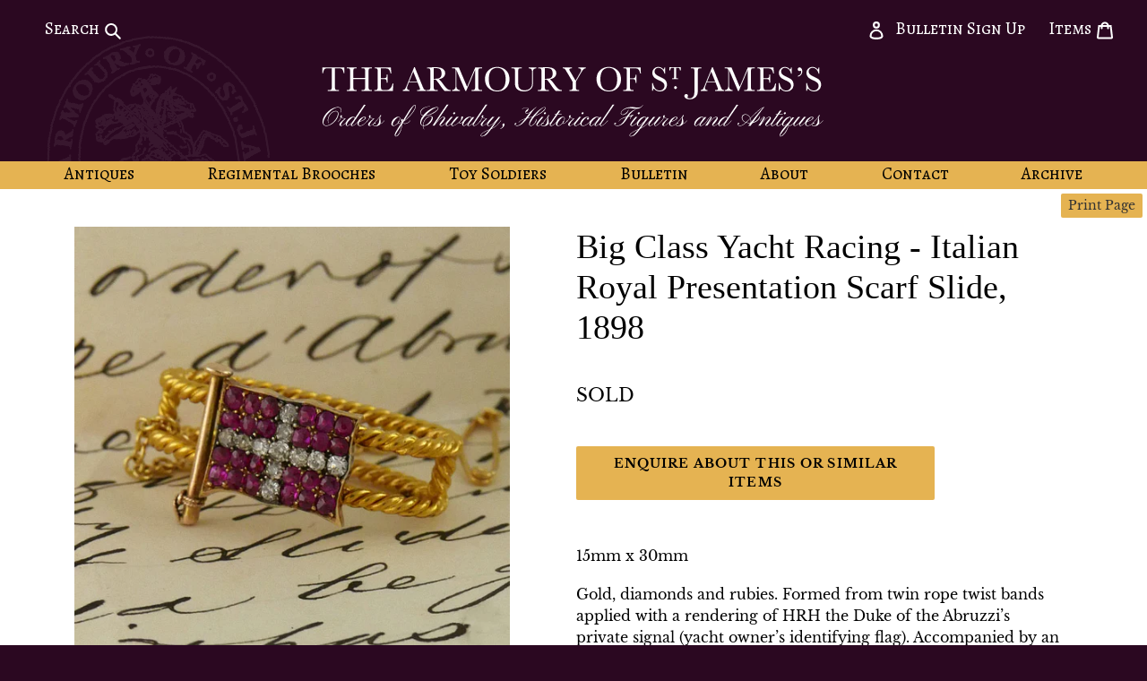

--- FILE ---
content_type: text/html; charset=utf-8
request_url: https://armoury.co.uk/collections/archive/products/big-class-yacht-racing-italian-royal-presentation-scarfe-slide-1898
body_size: 26108
content:
<!doctype html>
<html class="no-js" lang="en">
<head>
  <meta charset="utf-8">
  <meta http-equiv="X-UA-Compatible" content="IE=edge,chrome=1">
  <meta name="viewport" content="width=device-width,initial-scale=1">
  <meta name="theme-color" content="#181717">

  <link rel="preconnect" href="https://cdn.shopify.com" crossorigin>
  <link rel="preconnect" href="https://fonts.shopify.com" crossorigin>
  <link rel="preconnect" href="https://monorail-edge.shopifysvc.com"><link rel="preload" href="//armoury.co.uk/cdn/shop/t/2/assets/theme.css?v=140786856349918777001629281702" as="style">
  <link rel="preload" as="font" href="" type="font/woff2" crossorigin>
  <link rel="preload" as="font" href="//armoury.co.uk/cdn/fonts/libre_baskerville/librebaskerville_n4.2ec9ee517e3ce28d5f1e6c6e75efd8a97e59c189.woff2" type="font/woff2" crossorigin>
  <link rel="preload" as="font" href="//armoury.co.uk/cdn/fonts/libre_baskerville/librebaskerville_n7.eb83ab550f8363268d3cb412ad3d4776b2bc22b9.woff2" type="font/woff2" crossorigin>
  <link rel="preload" href="//armoury.co.uk/cdn/shop/t/2/assets/theme.js?v=159730116756784900091618320127" as="script">
  <link rel="preload" href="//armoury.co.uk/cdn/shop/t/2/assets/lazysizes.js?v=63098554868324070131605031190" as="script">
  
  
<link rel="preconnect" href="https://fonts.gstatic.com"> 
<link href="https://fonts.googleapis.com/css2?family=Alegreya+SC:ital,wght@0,400;0,700;1,400;1,700&family=Bitter:ital,wght@0,300;0,400;0,600;0,700;0,900;1,300;1,400;1,600;1,700;1,900&display=swap" rel="stylesheet">  
<link href="https://fonts.googleapis.com/css2?family=Pinyon+Script&display=swap" rel="stylesheet"><link rel="canonical" href="https://armoury.co.uk/products/big-class-yacht-racing-italian-royal-presentation-scarfe-slide-1898"><title>Big Class Yacht Racing - Italian Royal Presentation Scarf Slide, 1898
&ndash; The Armoury St James&#39;s</title><meta name="description" content="15mm x 30mm Gold, diamonds and rubies. Formed from twin rope twist bands applied with a rendering of HRH the Duke of the Abruzzi’s private signal (yacht owner’s identifying flag). Accompanied by an original manuscript letter from the Bond Street jeweller Henry Lewis to Captain Edward Sycamore, the skipper of the duke’s"><!-- /snippets/social-meta-tags.liquid -->




<meta property="og:site_name" content="The Armoury St James&#39;s">
<meta property="og:url" content="https://armoury.co.uk/products/big-class-yacht-racing-italian-royal-presentation-scarfe-slide-1898">
<meta property="og:title" content="Big Class Yacht Racing - Italian Royal Presentation Scarf Slide, 1898">
<meta property="og:type" content="product">
<meta property="og:description" content="15mm x 30mm Gold, diamonds and rubies. Formed from twin rope twist bands applied with a rendering of HRH the Duke of the Abruzzi’s private signal (yacht owner’s identifying flag). Accompanied by an original manuscript letter from the Bond Street jeweller Henry Lewis to Captain Edward Sycamore, the skipper of the duke’s">

  <meta property="og:price:amount" content="2,500">
  <meta property="og:price:currency" content="GBP">

<meta property="og:image" content="http://armoury.co.uk/cdn/shop/files/L1530296_1200x1200.jpg?v=1682542846"><meta property="og:image" content="http://armoury.co.uk/cdn/shop/files/L1530296_3e2034cd-9af2-4d57-bbc0-f86cf12179fb_1200x1200.jpg?v=1682542846"><meta property="og:image" content="http://armoury.co.uk/cdn/shop/files/L1530289_1200x1200.jpg?v=1682542845">
<meta property="og:image:secure_url" content="https://armoury.co.uk/cdn/shop/files/L1530296_1200x1200.jpg?v=1682542846"><meta property="og:image:secure_url" content="https://armoury.co.uk/cdn/shop/files/L1530296_3e2034cd-9af2-4d57-bbc0-f86cf12179fb_1200x1200.jpg?v=1682542846"><meta property="og:image:secure_url" content="https://armoury.co.uk/cdn/shop/files/L1530289_1200x1200.jpg?v=1682542845">


  <meta name="twitter:site" content="@armourystjames?lang=en-gb">

<meta name="twitter:card" content="summary_large_image">
<meta name="twitter:title" content="Big Class Yacht Racing - Italian Royal Presentation Scarf Slide, 1898">
<meta name="twitter:description" content="15mm x 30mm Gold, diamonds and rubies. Formed from twin rope twist bands applied with a rendering of HRH the Duke of the Abruzzi’s private signal (yacht owner’s identifying flag). Accompanied by an original manuscript letter from the Bond Street jeweller Henry Lewis to Captain Edward Sycamore, the skipper of the duke’s">

  
<style data-shopify>
:root {
    --color-text: #ffffff;
    --color-text-rgb: 255, 255, 255;
    --color-body-text: #ffffff;
    --color-sale-text: #EA0606;
    --color-small-button-text-border: #000000;
    --color-text-field: #fffdfd;
    --color-text-field-text: #ffffff;
    --color-text-field-text-rgb: 255, 255, 255;

    --color-btn-primary: #181717;
    --color-btn-primary-darker: #000000;
    --color-btn-primary-text: #ffffff;

    --color-blankstate: rgba(255, 255, 255, 0.35);
    --color-blankstate-border: rgba(255, 255, 255, 0.2);
    --color-blankstate-background: rgba(255, 255, 255, 0.1);

    --color-text-focus:#e6e6e6;
    --color-overlay-text-focus:#e6e6e6;
    --color-btn-primary-focus:#595555;
    --color-btn-social-focus:#d2d2d2;
    --color-small-button-text-border-focus:#404040;
    --predictive-search-focus:#6c1453;

    --color-body: #2b0821;
    --color-bg: #2b0821;
    --color-bg-rgb: 43, 8, 33;
    --color-bg-alt: rgba(255, 255, 255, 0.05);
    --color-bg-currency-selector: rgba(255, 255, 255, 0.2);

    --color-overlay-title-text: #ffffff;
    --color-image-overlay: #181717;
    --color-image-overlay-rgb: 24, 23, 23;--opacity-image-overlay: 0.36;--hover-overlay-opacity: 0.76;

    --color-border: #ebebeb;
    --color-border-form: #cccccc;
    --color-border-form-darker: #b3b3b3;

    --svg-select-icon: url(//armoury.co.uk/cdn/shop/t/2/assets/ico-select.svg?v=160431445963325305891611846083);
    --slick-img-url: url(//armoury.co.uk/cdn/shop/t/2/assets/ajax-loader.gif?v=41356863302472015721605031188);

    --font-weight-body--bold: 700;
    --font-weight-body--bolder: 700;

    --font-stack-header: "Times New Roman", Times, serif;
    --font-style-header: normal;
    --font-weight-header: 400;

    --font-stack-body: "Libre Baskerville", serif;
    --font-style-body: normal;
    --font-weight-body: 400;

    --font-size-header: 26;

    --font-size-base: 16;

    --font-h1-desktop: 35;
    --font-h1-mobile: 32;
    --font-h2-desktop: 20;
    --font-h2-mobile: 18;
    --font-h3-mobile: 20;
    --font-h4-desktop: 17;
    --font-h4-mobile: 15;
    --font-h5-desktop: 15;
    --font-h5-mobile: 13;
    --font-h6-desktop: 14;
    --font-h6-mobile: 12;

    --font-mega-title-large-desktop: 65;

    --font-rich-text-large: 18;
    --font-rich-text-small: 14;

    
--color-video-bg: #561042;

    
    --global-color-image-loader-primary: rgba(255, 255, 255, 0.06);
    --global-color-image-loader-secondary: rgba(255, 255, 255, 0.12);
  }
</style>


  <style>*,::after,::before{box-sizing:border-box}body{margin:0}body,html{background-color:var(--color-body)}body,button{font-size:calc(var(--font-size-base) * 1px);font-family:var(--font-stack-body);font-style:var(--font-style-body);font-weight:var(--font-weight-body);color:var(--color-text);line-height:1.5}body,button{-webkit-font-smoothing:antialiased;-webkit-text-size-adjust:100%}.border-bottom{border-bottom:1px solid var(--color-border)}.btn--link{background-color:transparent;border:0;margin:0;color:var(--color-text);text-align:left}.text-right{text-align:right}.icon{display:inline-block;width:20px;height:20px;vertical-align:middle;fill:currentColor}.icon__fallback-text,.visually-hidden{position:absolute!important;overflow:hidden;clip:rect(0 0 0 0);height:1px;width:1px;margin:-1px;padding:0;border:0}svg.icon:not(.icon--full-color) circle,svg.icon:not(.icon--full-color) ellipse,svg.icon:not(.icon--full-color) g,svg.icon:not(.icon--full-color) line,svg.icon:not(.icon--full-color) path,svg.icon:not(.icon--full-color) polygon,svg.icon:not(.icon--full-color) polyline,svg.icon:not(.icon--full-color) rect,symbol.icon:not(.icon--full-color) circle,symbol.icon:not(.icon--full-color) ellipse,symbol.icon:not(.icon--full-color) g,symbol.icon:not(.icon--full-color) line,symbol.icon:not(.icon--full-color) path,symbol.icon:not(.icon--full-color) polygon,symbol.icon:not(.icon--full-color) polyline,symbol.icon:not(.icon--full-color) rect{fill:inherit;stroke:inherit}li{list-style:none}.list--inline{padding:0;margin:0}.list--inline>li{display:inline-block;margin-bottom:0;vertical-align:middle}a{color:var(--color-text);text-decoration:none}.h1,.h2,h1,h2{margin:0 0 17.5px;font-family:var(--font-stack-header);font-style:var(--font-style-header);font-weight:var(--font-weight-header);line-height:1.2;overflow-wrap:break-word;word-wrap:break-word}.h1 a,.h2 a,h1 a,h2 a{color:inherit;text-decoration:none;font-weight:inherit}.h1,h1{font-size:calc(((var(--font-h1-desktop))/ (var(--font-size-base))) * 1em);text-transform:none;letter-spacing:0}@media only screen and (max-width:749px){.h1,h1{font-size:calc(((var(--font-h1-mobile))/ (var(--font-size-base))) * 1em)}}.h2,h2{font-size:calc(((var(--font-h2-desktop))/ (var(--font-size-base))) * 1em);text-transform:uppercase;letter-spacing:.1em}@media only screen and (max-width:749px){.h2,h2{font-size:calc(((var(--font-h2-mobile))/ (var(--font-size-base))) * 1em)}}p{color:var(--color-body-text);margin:0 0 19.44444px}@media only screen and (max-width:749px){p{font-size:calc(((var(--font-size-base) - 1)/ (var(--font-size-base))) * 1em)}}p:last-child{margin-bottom:0}@media only screen and (max-width:749px){.small--hide{display:none!important}}.grid{list-style:none;margin:0;padding:0;margin-left:-30px}.grid::after{content:'';display:table;clear:both}@media only screen and (max-width:749px){.grid{margin-left:-22px}}.grid::after{content:'';display:table;clear:both}.grid--no-gutters{margin-left:0}.grid--no-gutters .grid__item{padding-left:0}.grid--table{display:table;table-layout:fixed;width:100%}.grid--table>.grid__item{float:none;display:table-cell;vertical-align:middle}.grid__item{float:left;padding-left:30px;width:100%}@media only screen and (max-width:749px){.grid__item{padding-left:22px}}.grid__item[class*="--push"]{position:relative}@media only screen and (min-width:750px){.medium-up--one-quarter{width:25%}.medium-up--push-one-third{width:33.33%}.medium-up--one-half{width:50%}.medium-up--push-one-third{left:33.33%;position:relative}}.site-header{position:relative;background-color:var(--color-body)}@media only screen and (max-width:749px){.site-header{border-bottom:1px solid var(--color-border)}}@media only screen and (min-width:750px){.site-header{padding:0 55px}.site-header.logo--center{padding-top:30px}}.site-header__logo{margin:15px 0}.logo-align--center .site-header__logo{text-align:center;margin:0 auto}@media only screen and (max-width:749px){.logo-align--center .site-header__logo{text-align:left;margin:15px 0}}@media only screen and (max-width:749px){.site-header__logo{padding-left:22px;text-align:left}.site-header__logo img{margin:0}}.site-header__logo-link{display:inline-block;word-break:break-word}@media only screen and (min-width:750px){.logo-align--center .site-header__logo-link{margin:0 auto}}.site-header__logo-image{display:block}@media only screen and (min-width:750px){.site-header__logo-image{margin:0 auto}}.site-header__logo-image img{width:100%}.site-header__logo-image--centered img{margin:0 auto}.site-header__logo img{display:block}.site-header__icons{position:relative;white-space:nowrap}@media only screen and (max-width:749px){.site-header__icons{width:auto;padding-right:13px}.site-header__icons .btn--link,.site-header__icons .site-header__cart{font-size:calc(((var(--font-size-base))/ (var(--font-size-base))) * 1em)}}.site-header__icons-wrapper{position:relative;display:-webkit-flex;display:-ms-flexbox;display:flex;width:100%;-ms-flex-align:center;-webkit-align-items:center;-moz-align-items:center;-ms-align-items:center;-o-align-items:center;align-items:center;-webkit-justify-content:flex-end;-ms-justify-content:flex-end;justify-content:flex-end}.site-header__account,.site-header__cart,.site-header__search{position:relative}.site-header__search.site-header__icon{display:none}@media only screen and (min-width:1400px){.site-header__search.site-header__icon{display:block}}.site-header__search-toggle{display:block}@media only screen and (min-width:750px){.site-header__account,.site-header__cart{padding:10px 11px}}.site-header__cart-title,.site-header__search-title{position:absolute!important;overflow:hidden;clip:rect(0 0 0 0);height:1px;width:1px;margin:-1px;padding:0;border:0;display:block;vertical-align:middle}.site-header__cart-title{margin-right:3px}.site-header__cart-count{display:flex;align-items:center;justify-content:center;position:absolute;right:.4rem;top:.2rem;font-weight:700;background-color:var(--color-btn-primary);color:var(--color-btn-primary-text);border-radius:50%;min-width:1em;height:1em}.site-header__cart-count span{font-family:HelveticaNeue,"Helvetica Neue",Helvetica,Arial,sans-serif;font-size:calc(11em / 16);line-height:1}@media only screen and (max-width:749px){.site-header__cart-count{top:calc(7em / 16);right:0;border-radius:50%;min-width:calc(19em / 16);height:calc(19em / 16)}}@media only screen and (max-width:749px){.site-header__cart-count span{padding:.25em calc(6em / 16);font-size:12px}}.site-header__menu{display:none}@media only screen and (max-width:749px){.site-header__icon{display:inline-block;vertical-align:middle;padding:10px 11px;margin:0}}@media only screen and (min-width:750px){.site-header__icon .icon-search{margin-right:3px}}.announcement-bar{z-index:10;position:relative;text-align:center;border-bottom:1px solid transparent;padding:2px}.announcement-bar__link{display:block}.announcement-bar__message{display:block;padding:11px 22px;font-size:calc(((16)/ (var(--font-size-base))) * 1em);font-weight:var(--font-weight-header)}@media only screen and (min-width:750px){.announcement-bar__message{padding-left:55px;padding-right:55px}}.site-nav{position:relative;padding:0;text-align:center;margin:25px 0}.site-nav a{padding:3px 10px}.site-nav__link{display:block;white-space:nowrap}.site-nav--centered .site-nav__link{padding-top:0}.site-nav__link .icon-chevron-down{width:calc(8em / 16);height:calc(8em / 16);margin-left:.5rem}.site-nav__label{border-bottom:1px solid transparent}.site-nav__link--active .site-nav__label{border-bottom-color:var(--color-text)}.site-nav__link--button{border:none;background-color:transparent;padding:3px 10px}.site-header__mobile-nav{z-index:11;position:relative;background-color:var(--color-body)}@media only screen and (max-width:749px){.site-header__mobile-nav{display:-webkit-flex;display:-ms-flexbox;display:flex;width:100%;-ms-flex-align:center;-webkit-align-items:center;-moz-align-items:center;-ms-align-items:center;-o-align-items:center;align-items:center}}.mobile-nav--open .icon-close{display:none}.main-content{opacity:0}.main-content .shopify-section{display:none}.main-content .shopify-section:first-child{display:inherit}.critical-hidden{display:none}</style>

  <script>
    window.performance.mark('debut:theme_stylesheet_loaded.start');

    function onLoadStylesheet() {
      performance.mark('debut:theme_stylesheet_loaded.end');
      performance.measure('debut:theme_stylesheet_loaded', 'debut:theme_stylesheet_loaded.start', 'debut:theme_stylesheet_loaded.end');

      var url = "//armoury.co.uk/cdn/shop/t/2/assets/theme.css?v=140786856349918777001629281702";
      var link = document.querySelector('link[href="' + url + '"]');
      link.loaded = true;
      link.dispatchEvent(new Event('load'));
    }
  </script>

  <link rel="stylesheet" href="//armoury.co.uk/cdn/shop/t/2/assets/theme.css?v=140786856349918777001629281702" type="text/css" media="print" onload="this.media='all';onLoadStylesheet()">

  
  
  <style>
    
    @font-face {
  font-family: "Libre Baskerville";
  font-weight: 400;
  font-style: normal;
  font-display: swap;
  src: url("//armoury.co.uk/cdn/fonts/libre_baskerville/librebaskerville_n4.2ec9ee517e3ce28d5f1e6c6e75efd8a97e59c189.woff2") format("woff2"),
       url("//armoury.co.uk/cdn/fonts/libre_baskerville/librebaskerville_n4.323789551b85098885c8eccedfb1bd8f25f56007.woff") format("woff");
}

    @font-face {
  font-family: "Libre Baskerville";
  font-weight: 700;
  font-style: normal;
  font-display: swap;
  src: url("//armoury.co.uk/cdn/fonts/libre_baskerville/librebaskerville_n7.eb83ab550f8363268d3cb412ad3d4776b2bc22b9.woff2") format("woff2"),
       url("//armoury.co.uk/cdn/fonts/libre_baskerville/librebaskerville_n7.5bb0de4f2b64b2f68c7e0de8d18bc3455494f553.woff") format("woff");
}

    @font-face {
  font-family: "Libre Baskerville";
  font-weight: 700;
  font-style: normal;
  font-display: swap;
  src: url("//armoury.co.uk/cdn/fonts/libre_baskerville/librebaskerville_n7.eb83ab550f8363268d3cb412ad3d4776b2bc22b9.woff2") format("woff2"),
       url("//armoury.co.uk/cdn/fonts/libre_baskerville/librebaskerville_n7.5bb0de4f2b64b2f68c7e0de8d18bc3455494f553.woff") format("woff");
}

    @font-face {
  font-family: "Libre Baskerville";
  font-weight: 400;
  font-style: italic;
  font-display: swap;
  src: url("//armoury.co.uk/cdn/fonts/libre_baskerville/librebaskerville_i4.9b1c62038123f2ff89e0d72891fc2421add48a40.woff2") format("woff2"),
       url("//armoury.co.uk/cdn/fonts/libre_baskerville/librebaskerville_i4.d5032f0d77e668619cab9a3b6ff7c45700fd5f7c.woff") format("woff");
}

    
  </style>

  <script>
    var theme = {
      breakpoints: {
        medium: 750,
        large: 990,
        widescreen: 1400
      },
      strings: {
        addToCart: "Add to cart",
        soldOut: "Sold out",
        unavailable: "Unavailable",
        regularPrice: "Regular price",
        salePrice: "Sale price",
        sale: "Sale",
        fromLowestPrice: "from [price]",
        vendor: "Vendor",
        showMore: "Show More",
        showLess: "Show Less",
        searchFor: "Search for",
        addressError: "Error looking up that address",
        addressNoResults: "No results for that address",
        addressQueryLimit: "You have exceeded the Google API usage limit. Consider upgrading to a \u003ca href=\"https:\/\/developers.google.com\/maps\/premium\/usage-limits\"\u003ePremium Plan\u003c\/a\u003e.",
        authError: "There was a problem authenticating your Google Maps account.",
        newWindow: "Opens in a new window.",
        external: "Opens external website.",
        newWindowExternal: "Opens external website in a new window.",
        removeLabel: "Remove [product]",
        update: "Update",
        quantity: "Quantity",
        discountedTotal: "Discounted total",
        regularTotal: "Regular total",
        priceColumn: "See Price column for discount details.",
        quantityMinimumMessage: "Quantity must be 1 or more",
        cartError: "There was an error while updating your cart. Please try again.",
        removedItemMessage: "Removed \u003cspan class=\"cart__removed-product-details\"\u003e([quantity]) [link]\u003c\/span\u003e from your cart.",
        unitPrice: "Unit price",
        unitPriceSeparator: "per",
        oneCartCount: "1 item",
        otherCartCount: "[count] items",
        quantityLabel: "Quantity: [count]",
        products: "Products",
        loading: "Loading",
        number_of_results: "[result_number] of [results_count]",
        number_of_results_found: "[results_count] results found",
        one_result_found: "1 result found"
      },
      moneyFormat: "£{{ amount_no_decimals }}",
      moneyFormatWithCurrency: "£{{ amount_no_decimals }} GBP",
      settings: {
        predictiveSearchEnabled: true,
        predictiveSearchShowPrice: false,
        predictiveSearchShowVendor: false
      },
      stylesheet: "//armoury.co.uk/cdn/shop/t/2/assets/theme.css?v=140786856349918777001629281702"
    }

    document.documentElement.className = document.documentElement.className.replace('no-js', 'js');
  </script><script src="//armoury.co.uk/cdn/shop/t/2/assets/theme.js?v=159730116756784900091618320127" defer="defer"></script>
  <script src="//armoury.co.uk/cdn/shop/t/2/assets/lazysizes.js?v=63098554868324070131605031190" async="async"></script>
  
  <script src="https://cdn.jsdelivr.net/npm/jquery@3.5.1/dist/jquery.min.js"></script>

<link rel="stylesheet" href="https://cdn.jsdelivr.net/gh/fancyapps/fancybox@3.5.7/dist/jquery.fancybox.min.css" />
<script src="https://cdn.jsdelivr.net/gh/fancyapps/fancybox@3.5.7/dist/jquery.fancybox.min.js"></script>
  
  

  <script type="text/javascript">
    if (window.MSInputMethodContext && document.documentMode) {
      var scripts = document.getElementsByTagName('script')[0];
      var polyfill = document.createElement("script");
      polyfill.defer = true;
      polyfill.src = "//armoury.co.uk/cdn/shop/t/2/assets/ie11CustomProperties.min.js?v=146208399201472936201605031190";

      scripts.parentNode.insertBefore(polyfill, scripts);
    }
  </script>
<script
    src="https://code.jquery.com/jquery-3.4.1.js"
    integrity="sha256-WpOohJOqMqqyKL9FccASB9O0KwACQJpFTUBLTYOVvVU="
    crossorigin="anonymous">
  	</script>  
  
  <script>window.performance && window.performance.mark && window.performance.mark('shopify.content_for_header.start');</script><meta name="facebook-domain-verification" content="eu939bkoy2c8h397hmdimoz5wyxsc7">
<meta id="shopify-digital-wallet" name="shopify-digital-wallet" content="/51170083014/digital_wallets/dialog">
<meta name="shopify-checkout-api-token" content="8a603e32f939bd23c13e4a7d8097c411">
<meta id="in-context-paypal-metadata" data-shop-id="51170083014" data-venmo-supported="false" data-environment="production" data-locale="en_US" data-paypal-v4="true" data-currency="GBP">
<link rel="alternate" type="application/json+oembed" href="https://armoury.co.uk/products/big-class-yacht-racing-italian-royal-presentation-scarfe-slide-1898.oembed">
<script async="async" src="/checkouts/internal/preloads.js?locale=en-GB"></script>
<link rel="preconnect" href="https://shop.app" crossorigin="anonymous">
<script async="async" src="https://shop.app/checkouts/internal/preloads.js?locale=en-GB&shop_id=51170083014" crossorigin="anonymous"></script>
<script id="apple-pay-shop-capabilities" type="application/json">{"shopId":51170083014,"countryCode":"GB","currencyCode":"GBP","merchantCapabilities":["supports3DS"],"merchantId":"gid:\/\/shopify\/Shop\/51170083014","merchantName":"The Armoury St James's","requiredBillingContactFields":["postalAddress","email"],"requiredShippingContactFields":["postalAddress","email"],"shippingType":"shipping","supportedNetworks":["visa","maestro","masterCard","amex","discover","elo"],"total":{"type":"pending","label":"The Armoury St James's","amount":"1.00"},"shopifyPaymentsEnabled":true,"supportsSubscriptions":true}</script>
<script id="shopify-features" type="application/json">{"accessToken":"8a603e32f939bd23c13e4a7d8097c411","betas":["rich-media-storefront-analytics"],"domain":"armoury.co.uk","predictiveSearch":true,"shopId":51170083014,"locale":"en"}</script>
<script>var Shopify = Shopify || {};
Shopify.shop = "armoury-st-james.myshopify.com";
Shopify.locale = "en";
Shopify.currency = {"active":"GBP","rate":"1.0"};
Shopify.country = "GB";
Shopify.theme = {"name":"Debut BB","id":115481346246,"schema_name":"Debut","schema_version":"17.6.1","theme_store_id":796,"role":"main"};
Shopify.theme.handle = "null";
Shopify.theme.style = {"id":null,"handle":null};
Shopify.cdnHost = "armoury.co.uk/cdn";
Shopify.routes = Shopify.routes || {};
Shopify.routes.root = "/";</script>
<script type="module">!function(o){(o.Shopify=o.Shopify||{}).modules=!0}(window);</script>
<script>!function(o){function n(){var o=[];function n(){o.push(Array.prototype.slice.apply(arguments))}return n.q=o,n}var t=o.Shopify=o.Shopify||{};t.loadFeatures=n(),t.autoloadFeatures=n()}(window);</script>
<script>
  window.ShopifyPay = window.ShopifyPay || {};
  window.ShopifyPay.apiHost = "shop.app\/pay";
  window.ShopifyPay.redirectState = null;
</script>
<script id="shop-js-analytics" type="application/json">{"pageType":"product"}</script>
<script defer="defer" async type="module" src="//armoury.co.uk/cdn/shopifycloud/shop-js/modules/v2/client.init-shop-cart-sync_COMZFrEa.en.esm.js"></script>
<script defer="defer" async type="module" src="//armoury.co.uk/cdn/shopifycloud/shop-js/modules/v2/chunk.common_CdXrxk3f.esm.js"></script>
<script type="module">
  await import("//armoury.co.uk/cdn/shopifycloud/shop-js/modules/v2/client.init-shop-cart-sync_COMZFrEa.en.esm.js");
await import("//armoury.co.uk/cdn/shopifycloud/shop-js/modules/v2/chunk.common_CdXrxk3f.esm.js");

  window.Shopify.SignInWithShop?.initShopCartSync?.({"fedCMEnabled":true,"windoidEnabled":true});

</script>
<script>
  window.Shopify = window.Shopify || {};
  if (!window.Shopify.featureAssets) window.Shopify.featureAssets = {};
  window.Shopify.featureAssets['shop-js'] = {"shop-cart-sync":["modules/v2/client.shop-cart-sync_CRSPkpKa.en.esm.js","modules/v2/chunk.common_CdXrxk3f.esm.js"],"shop-button":["modules/v2/client.shop-button_B6dBoDg5.en.esm.js","modules/v2/chunk.common_CdXrxk3f.esm.js"],"init-windoid":["modules/v2/client.init-windoid_hXardXh0.en.esm.js","modules/v2/chunk.common_CdXrxk3f.esm.js"],"shop-cash-offers":["modules/v2/client.shop-cash-offers_p6Pw3nax.en.esm.js","modules/v2/chunk.common_CdXrxk3f.esm.js","modules/v2/chunk.modal_C89cmTvN.esm.js"],"init-fed-cm":["modules/v2/client.init-fed-cm_DO1JVZ96.en.esm.js","modules/v2/chunk.common_CdXrxk3f.esm.js"],"init-shop-email-lookup-coordinator":["modules/v2/client.init-shop-email-lookup-coordinator_jpxQlUsx.en.esm.js","modules/v2/chunk.common_CdXrxk3f.esm.js"],"shop-toast-manager":["modules/v2/client.shop-toast-manager_C-K0q6-t.en.esm.js","modules/v2/chunk.common_CdXrxk3f.esm.js"],"shop-login-button":["modules/v2/client.shop-login-button_BHRMsoBb.en.esm.js","modules/v2/chunk.common_CdXrxk3f.esm.js","modules/v2/chunk.modal_C89cmTvN.esm.js"],"pay-button":["modules/v2/client.pay-button_CRuQ9trT.en.esm.js","modules/v2/chunk.common_CdXrxk3f.esm.js"],"init-shop-cart-sync":["modules/v2/client.init-shop-cart-sync_COMZFrEa.en.esm.js","modules/v2/chunk.common_CdXrxk3f.esm.js"],"init-customer-accounts-sign-up":["modules/v2/client.init-customer-accounts-sign-up_Q1yheB3t.en.esm.js","modules/v2/client.shop-login-button_BHRMsoBb.en.esm.js","modules/v2/chunk.common_CdXrxk3f.esm.js","modules/v2/chunk.modal_C89cmTvN.esm.js"],"avatar":["modules/v2/client.avatar_BTnouDA3.en.esm.js"],"init-customer-accounts":["modules/v2/client.init-customer-accounts_B5rMd0lj.en.esm.js","modules/v2/client.shop-login-button_BHRMsoBb.en.esm.js","modules/v2/chunk.common_CdXrxk3f.esm.js","modules/v2/chunk.modal_C89cmTvN.esm.js"],"init-shop-for-new-customer-accounts":["modules/v2/client.init-shop-for-new-customer-accounts_BNQiNx4m.en.esm.js","modules/v2/client.shop-login-button_BHRMsoBb.en.esm.js","modules/v2/chunk.common_CdXrxk3f.esm.js","modules/v2/chunk.modal_C89cmTvN.esm.js"],"checkout-modal":["modules/v2/client.checkout-modal_DtXVhFgQ.en.esm.js","modules/v2/chunk.common_CdXrxk3f.esm.js","modules/v2/chunk.modal_C89cmTvN.esm.js"],"shop-follow-button":["modules/v2/client.shop-follow-button_CV5C02lv.en.esm.js","modules/v2/chunk.common_CdXrxk3f.esm.js","modules/v2/chunk.modal_C89cmTvN.esm.js"],"shop-login":["modules/v2/client.shop-login_Bz_Zm_XZ.en.esm.js","modules/v2/chunk.common_CdXrxk3f.esm.js","modules/v2/chunk.modal_C89cmTvN.esm.js"],"lead-capture":["modules/v2/client.lead-capture_CmGCXBh3.en.esm.js","modules/v2/chunk.common_CdXrxk3f.esm.js","modules/v2/chunk.modal_C89cmTvN.esm.js"],"payment-terms":["modules/v2/client.payment-terms_D7XnU2ez.en.esm.js","modules/v2/chunk.common_CdXrxk3f.esm.js","modules/v2/chunk.modal_C89cmTvN.esm.js"]};
</script>
<script>(function() {
  var isLoaded = false;
  function asyncLoad() {
    if (isLoaded) return;
    isLoaded = true;
    var urls = ["https:\/\/load.csell.co\/assets\/js\/cross-sell.js?shop=armoury-st-james.myshopify.com","https:\/\/load.csell.co\/assets\/v2\/js\/core\/xsell.js?shop=armoury-st-james.myshopify.com"];
    for (var i = 0; i < urls.length; i++) {
      var s = document.createElement('script');
      s.type = 'text/javascript';
      s.async = true;
      s.src = urls[i];
      var x = document.getElementsByTagName('script')[0];
      x.parentNode.insertBefore(s, x);
    }
  };
  if(window.attachEvent) {
    window.attachEvent('onload', asyncLoad);
  } else {
    window.addEventListener('load', asyncLoad, false);
  }
})();</script>
<script id="__st">var __st={"a":51170083014,"offset":0,"reqid":"ab25862a-d1cb-4b9c-87aa-a4aa34c8fc24-1762920078","pageurl":"armoury.co.uk\/collections\/archive\/products\/big-class-yacht-racing-italian-royal-presentation-scarfe-slide-1898","u":"c225ff7310fb","p":"product","rtyp":"product","rid":8234322788641};</script>
<script>window.ShopifyPaypalV4VisibilityTracking = true;</script>
<script id="captcha-bootstrap">!function(){'use strict';const t='contact',e='account',n='new_comment',o=[[t,t],['blogs',n],['comments',n],[t,'customer']],c=[[e,'customer_login'],[e,'guest_login'],[e,'recover_customer_password'],[e,'create_customer']],r=t=>t.map((([t,e])=>`form[action*='/${t}']:not([data-nocaptcha='true']) input[name='form_type'][value='${e}']`)).join(','),a=t=>()=>t?[...document.querySelectorAll(t)].map((t=>t.form)):[];function s(){const t=[...o],e=r(t);return a(e)}const i='password',u='form_key',d=['recaptcha-v3-token','g-recaptcha-response','h-captcha-response',i],f=()=>{try{return window.sessionStorage}catch{return}},m='__shopify_v',_=t=>t.elements[u];function p(t,e,n=!1){try{const o=window.sessionStorage,c=JSON.parse(o.getItem(e)),{data:r}=function(t){const{data:e,action:n}=t;return t[m]||n?{data:e,action:n}:{data:t,action:n}}(c);for(const[e,n]of Object.entries(r))t.elements[e]&&(t.elements[e].value=n);n&&o.removeItem(e)}catch(o){console.error('form repopulation failed',{error:o})}}const l='form_type',E='cptcha';function T(t){t.dataset[E]=!0}const w=window,h=w.document,L='Shopify',v='ce_forms',y='captcha';let A=!1;((t,e)=>{const n=(g='f06e6c50-85a8-45c8-87d0-21a2b65856fe',I='https://cdn.shopify.com/shopifycloud/storefront-forms-hcaptcha/ce_storefront_forms_captcha_hcaptcha.v1.5.2.iife.js',D={infoText:'Protected by hCaptcha',privacyText:'Privacy',termsText:'Terms'},(t,e,n)=>{const o=w[L][v],c=o.bindForm;if(c)return c(t,g,e,D).then(n);var r;o.q.push([[t,g,e,D],n]),r=I,A||(h.body.append(Object.assign(h.createElement('script'),{id:'captcha-provider',async:!0,src:r})),A=!0)});var g,I,D;w[L]=w[L]||{},w[L][v]=w[L][v]||{},w[L][v].q=[],w[L][y]=w[L][y]||{},w[L][y].protect=function(t,e){n(t,void 0,e),T(t)},Object.freeze(w[L][y]),function(t,e,n,w,h,L){const[v,y,A,g]=function(t,e,n){const i=e?o:[],u=t?c:[],d=[...i,...u],f=r(d),m=r(i),_=r(d.filter((([t,e])=>n.includes(e))));return[a(f),a(m),a(_),s()]}(w,h,L),I=t=>{const e=t.target;return e instanceof HTMLFormElement?e:e&&e.form},D=t=>v().includes(t);t.addEventListener('submit',(t=>{const e=I(t);if(!e)return;const n=D(e)&&!e.dataset.hcaptchaBound&&!e.dataset.recaptchaBound,o=_(e),c=g().includes(e)&&(!o||!o.value);(n||c)&&t.preventDefault(),c&&!n&&(function(t){try{if(!f())return;!function(t){const e=f();if(!e)return;const n=_(t);if(!n)return;const o=n.value;o&&e.removeItem(o)}(t);const e=Array.from(Array(32),(()=>Math.random().toString(36)[2])).join('');!function(t,e){_(t)||t.append(Object.assign(document.createElement('input'),{type:'hidden',name:u})),t.elements[u].value=e}(t,e),function(t,e){const n=f();if(!n)return;const o=[...t.querySelectorAll(`input[type='${i}']`)].map((({name:t})=>t)),c=[...d,...o],r={};for(const[a,s]of new FormData(t).entries())c.includes(a)||(r[a]=s);n.setItem(e,JSON.stringify({[m]:1,action:t.action,data:r}))}(t,e)}catch(e){console.error('failed to persist form',e)}}(e),e.submit())}));const S=(t,e)=>{t&&!t.dataset[E]&&(n(t,e.some((e=>e===t))),T(t))};for(const o of['focusin','change'])t.addEventListener(o,(t=>{const e=I(t);D(e)&&S(e,y())}));const B=e.get('form_key'),M=e.get(l),P=B&&M;t.addEventListener('DOMContentLoaded',(()=>{const t=y();if(P)for(const e of t)e.elements[l].value===M&&p(e,B);[...new Set([...A(),...v().filter((t=>'true'===t.dataset.shopifyCaptcha))])].forEach((e=>S(e,t)))}))}(h,new URLSearchParams(w.location.search),n,t,e,['guest_login'])})(!0,!0)}();</script>
<script integrity="sha256-52AcMU7V7pcBOXWImdc/TAGTFKeNjmkeM1Pvks/DTgc=" data-source-attribution="shopify.loadfeatures" defer="defer" src="//armoury.co.uk/cdn/shopifycloud/storefront/assets/storefront/load_feature-81c60534.js" crossorigin="anonymous"></script>
<script crossorigin="anonymous" defer="defer" src="//armoury.co.uk/cdn/shopifycloud/storefront/assets/shopify_pay/storefront-65b4c6d7.js?v=20250812"></script>
<script data-source-attribution="shopify.dynamic_checkout.dynamic.init">var Shopify=Shopify||{};Shopify.PaymentButton=Shopify.PaymentButton||{isStorefrontPortableWallets:!0,init:function(){window.Shopify.PaymentButton.init=function(){};var t=document.createElement("script");t.src="https://armoury.co.uk/cdn/shopifycloud/portable-wallets/latest/portable-wallets.en.js",t.type="module",document.head.appendChild(t)}};
</script>
<script data-source-attribution="shopify.dynamic_checkout.buyer_consent">
  function portableWalletsHideBuyerConsent(e){var t=document.getElementById("shopify-buyer-consent"),n=document.getElementById("shopify-subscription-policy-button");t&&n&&(t.classList.add("hidden"),t.setAttribute("aria-hidden","true"),n.removeEventListener("click",e))}function portableWalletsShowBuyerConsent(e){var t=document.getElementById("shopify-buyer-consent"),n=document.getElementById("shopify-subscription-policy-button");t&&n&&(t.classList.remove("hidden"),t.removeAttribute("aria-hidden"),n.addEventListener("click",e))}window.Shopify?.PaymentButton&&(window.Shopify.PaymentButton.hideBuyerConsent=portableWalletsHideBuyerConsent,window.Shopify.PaymentButton.showBuyerConsent=portableWalletsShowBuyerConsent);
</script>
<script data-source-attribution="shopify.dynamic_checkout.cart.bootstrap">document.addEventListener("DOMContentLoaded",(function(){function t(){return document.querySelector("shopify-accelerated-checkout-cart, shopify-accelerated-checkout")}if(t())Shopify.PaymentButton.init();else{new MutationObserver((function(e,n){t()&&(Shopify.PaymentButton.init(),n.disconnect())})).observe(document.body,{childList:!0,subtree:!0})}}));
</script>
<link id="shopify-accelerated-checkout-styles" rel="stylesheet" media="screen" href="https://armoury.co.uk/cdn/shopifycloud/portable-wallets/latest/accelerated-checkout-backwards-compat.css" crossorigin="anonymous">
<style id="shopify-accelerated-checkout-cart">
        #shopify-buyer-consent {
  margin-top: 1em;
  display: inline-block;
  width: 100%;
}

#shopify-buyer-consent.hidden {
  display: none;
}

#shopify-subscription-policy-button {
  background: none;
  border: none;
  padding: 0;
  text-decoration: underline;
  font-size: inherit;
  cursor: pointer;
}

#shopify-subscription-policy-button::before {
  box-shadow: none;
}

      </style>

<script>window.performance && window.performance.mark && window.performance.mark('shopify.content_for_header.end');</script>
<link href="https://monorail-edge.shopifysvc.com" rel="dns-prefetch">
<script>(function(){if ("sendBeacon" in navigator && "performance" in window) {try {var session_token_from_headers = performance.getEntriesByType('navigation')[0].serverTiming.find(x => x.name == '_s').description;} catch {var session_token_from_headers = undefined;}var session_cookie_matches = document.cookie.match(/_shopify_s=([^;]*)/);var session_token_from_cookie = session_cookie_matches && session_cookie_matches.length === 2 ? session_cookie_matches[1] : "";var session_token = session_token_from_headers || session_token_from_cookie || "";function handle_abandonment_event(e) {var entries = performance.getEntries().filter(function(entry) {return /monorail-edge.shopifysvc.com/.test(entry.name);});if (!window.abandonment_tracked && entries.length === 0) {window.abandonment_tracked = true;var currentMs = Date.now();var navigation_start = performance.timing.navigationStart;var payload = {shop_id: 51170083014,url: window.location.href,navigation_start,duration: currentMs - navigation_start,session_token,page_type: "product"};window.navigator.sendBeacon("https://monorail-edge.shopifysvc.com/v1/produce", JSON.stringify({schema_id: "online_store_buyer_site_abandonment/1.1",payload: payload,metadata: {event_created_at_ms: currentMs,event_sent_at_ms: currentMs}}));}}window.addEventListener('pagehide', handle_abandonment_event);}}());</script>
<script id="web-pixels-manager-setup">(function e(e,d,r,n,o){if(void 0===o&&(o={}),!Boolean(null===(a=null===(i=window.Shopify)||void 0===i?void 0:i.analytics)||void 0===a?void 0:a.replayQueue)){var i,a;window.Shopify=window.Shopify||{};var t=window.Shopify;t.analytics=t.analytics||{};var s=t.analytics;s.replayQueue=[],s.publish=function(e,d,r){return s.replayQueue.push([e,d,r]),!0};try{self.performance.mark("wpm:start")}catch(e){}var l=function(){var e={modern:/Edge?\/(1{2}[4-9]|1[2-9]\d|[2-9]\d{2}|\d{4,})\.\d+(\.\d+|)|Firefox\/(1{2}[4-9]|1[2-9]\d|[2-9]\d{2}|\d{4,})\.\d+(\.\d+|)|Chrom(ium|e)\/(9{2}|\d{3,})\.\d+(\.\d+|)|(Maci|X1{2}).+ Version\/(15\.\d+|(1[6-9]|[2-9]\d|\d{3,})\.\d+)([,.]\d+|)( \(\w+\)|)( Mobile\/\w+|) Safari\/|Chrome.+OPR\/(9{2}|\d{3,})\.\d+\.\d+|(CPU[ +]OS|iPhone[ +]OS|CPU[ +]iPhone|CPU IPhone OS|CPU iPad OS)[ +]+(15[._]\d+|(1[6-9]|[2-9]\d|\d{3,})[._]\d+)([._]\d+|)|Android:?[ /-](13[3-9]|1[4-9]\d|[2-9]\d{2}|\d{4,})(\.\d+|)(\.\d+|)|Android.+Firefox\/(13[5-9]|1[4-9]\d|[2-9]\d{2}|\d{4,})\.\d+(\.\d+|)|Android.+Chrom(ium|e)\/(13[3-9]|1[4-9]\d|[2-9]\d{2}|\d{4,})\.\d+(\.\d+|)|SamsungBrowser\/([2-9]\d|\d{3,})\.\d+/,legacy:/Edge?\/(1[6-9]|[2-9]\d|\d{3,})\.\d+(\.\d+|)|Firefox\/(5[4-9]|[6-9]\d|\d{3,})\.\d+(\.\d+|)|Chrom(ium|e)\/(5[1-9]|[6-9]\d|\d{3,})\.\d+(\.\d+|)([\d.]+$|.*Safari\/(?![\d.]+ Edge\/[\d.]+$))|(Maci|X1{2}).+ Version\/(10\.\d+|(1[1-9]|[2-9]\d|\d{3,})\.\d+)([,.]\d+|)( \(\w+\)|)( Mobile\/\w+|) Safari\/|Chrome.+OPR\/(3[89]|[4-9]\d|\d{3,})\.\d+\.\d+|(CPU[ +]OS|iPhone[ +]OS|CPU[ +]iPhone|CPU IPhone OS|CPU iPad OS)[ +]+(10[._]\d+|(1[1-9]|[2-9]\d|\d{3,})[._]\d+)([._]\d+|)|Android:?[ /-](13[3-9]|1[4-9]\d|[2-9]\d{2}|\d{4,})(\.\d+|)(\.\d+|)|Mobile Safari.+OPR\/([89]\d|\d{3,})\.\d+\.\d+|Android.+Firefox\/(13[5-9]|1[4-9]\d|[2-9]\d{2}|\d{4,})\.\d+(\.\d+|)|Android.+Chrom(ium|e)\/(13[3-9]|1[4-9]\d|[2-9]\d{2}|\d{4,})\.\d+(\.\d+|)|Android.+(UC? ?Browser|UCWEB|U3)[ /]?(15\.([5-9]|\d{2,})|(1[6-9]|[2-9]\d|\d{3,})\.\d+)\.\d+|SamsungBrowser\/(5\.\d+|([6-9]|\d{2,})\.\d+)|Android.+MQ{2}Browser\/(14(\.(9|\d{2,})|)|(1[5-9]|[2-9]\d|\d{3,})(\.\d+|))(\.\d+|)|K[Aa][Ii]OS\/(3\.\d+|([4-9]|\d{2,})\.\d+)(\.\d+|)/},d=e.modern,r=e.legacy,n=navigator.userAgent;return n.match(d)?"modern":n.match(r)?"legacy":"unknown"}(),u="modern"===l?"modern":"legacy",c=(null!=n?n:{modern:"",legacy:""})[u],f=function(e){return[e.baseUrl,"/wpm","/b",e.hashVersion,"modern"===e.buildTarget?"m":"l",".js"].join("")}({baseUrl:d,hashVersion:r,buildTarget:u}),m=function(e){var d=e.version,r=e.bundleTarget,n=e.surface,o=e.pageUrl,i=e.monorailEndpoint;return{emit:function(e){var a=e.status,t=e.errorMsg,s=(new Date).getTime(),l=JSON.stringify({metadata:{event_sent_at_ms:s},events:[{schema_id:"web_pixels_manager_load/3.1",payload:{version:d,bundle_target:r,page_url:o,status:a,surface:n,error_msg:t},metadata:{event_created_at_ms:s}}]});if(!i)return console&&console.warn&&console.warn("[Web Pixels Manager] No Monorail endpoint provided, skipping logging."),!1;try{return self.navigator.sendBeacon.bind(self.navigator)(i,l)}catch(e){}var u=new XMLHttpRequest;try{return u.open("POST",i,!0),u.setRequestHeader("Content-Type","text/plain"),u.send(l),!0}catch(e){return console&&console.warn&&console.warn("[Web Pixels Manager] Got an unhandled error while logging to Monorail."),!1}}}}({version:r,bundleTarget:l,surface:e.surface,pageUrl:self.location.href,monorailEndpoint:e.monorailEndpoint});try{o.browserTarget=l,function(e){var d=e.src,r=e.async,n=void 0===r||r,o=e.onload,i=e.onerror,a=e.sri,t=e.scriptDataAttributes,s=void 0===t?{}:t,l=document.createElement("script"),u=document.querySelector("head"),c=document.querySelector("body");if(l.async=n,l.src=d,a&&(l.integrity=a,l.crossOrigin="anonymous"),s)for(var f in s)if(Object.prototype.hasOwnProperty.call(s,f))try{l.dataset[f]=s[f]}catch(e){}if(o&&l.addEventListener("load",o),i&&l.addEventListener("error",i),u)u.appendChild(l);else{if(!c)throw new Error("Did not find a head or body element to append the script");c.appendChild(l)}}({src:f,async:!0,onload:function(){if(!function(){var e,d;return Boolean(null===(d=null===(e=window.Shopify)||void 0===e?void 0:e.analytics)||void 0===d?void 0:d.initialized)}()){var d=window.webPixelsManager.init(e)||void 0;if(d){var r=window.Shopify.analytics;r.replayQueue.forEach((function(e){var r=e[0],n=e[1],o=e[2];d.publishCustomEvent(r,n,o)})),r.replayQueue=[],r.publish=d.publishCustomEvent,r.visitor=d.visitor,r.initialized=!0}}},onerror:function(){return m.emit({status:"failed",errorMsg:"".concat(f," has failed to load")})},sri:function(e){var d=/^sha384-[A-Za-z0-9+/=]+$/;return"string"==typeof e&&d.test(e)}(c)?c:"",scriptDataAttributes:o}),m.emit({status:"loading"})}catch(e){m.emit({status:"failed",errorMsg:(null==e?void 0:e.message)||"Unknown error"})}}})({shopId: 51170083014,storefrontBaseUrl: "https://armoury.co.uk",extensionsBaseUrl: "https://extensions.shopifycdn.com/cdn/shopifycloud/web-pixels-manager",monorailEndpoint: "https://monorail-edge.shopifysvc.com/unstable/produce_batch",surface: "storefront-renderer",enabledBetaFlags: ["2dca8a86"],webPixelsConfigList: [{"id":"342163745","configuration":"{\"pixel_id\":\"548736859472551\",\"pixel_type\":\"facebook_pixel\",\"metaapp_system_user_token\":\"-\"}","eventPayloadVersion":"v1","runtimeContext":"OPEN","scriptVersion":"ca16bc87fe92b6042fbaa3acc2fbdaa6","type":"APP","apiClientId":2329312,"privacyPurposes":["ANALYTICS","MARKETING","SALE_OF_DATA"],"dataSharingAdjustments":{"protectedCustomerApprovalScopes":["read_customer_address","read_customer_email","read_customer_name","read_customer_personal_data","read_customer_phone"]}},{"id":"shopify-app-pixel","configuration":"{}","eventPayloadVersion":"v1","runtimeContext":"STRICT","scriptVersion":"0450","apiClientId":"shopify-pixel","type":"APP","privacyPurposes":["ANALYTICS","MARKETING"]},{"id":"shopify-custom-pixel","eventPayloadVersion":"v1","runtimeContext":"LAX","scriptVersion":"0450","apiClientId":"shopify-pixel","type":"CUSTOM","privacyPurposes":["ANALYTICS","MARKETING"]}],isMerchantRequest: false,initData: {"shop":{"name":"The Armoury St James's","paymentSettings":{"currencyCode":"GBP"},"myshopifyDomain":"armoury-st-james.myshopify.com","countryCode":"GB","storefrontUrl":"https:\/\/armoury.co.uk"},"customer":null,"cart":null,"checkout":null,"productVariants":[{"price":{"amount":2500.0,"currencyCode":"GBP"},"product":{"title":"Big Class Yacht Racing - Italian Royal Presentation Scarf Slide, 1898","vendor":"Armoury St James","id":"8234322788641","untranslatedTitle":"Big Class Yacht Racing - Italian Royal Presentation Scarf Slide, 1898","url":"\/products\/big-class-yacht-racing-italian-royal-presentation-scarfe-slide-1898","type":""},"id":"45017296077089","image":{"src":"\/\/armoury.co.uk\/cdn\/shop\/files\/L1530296.jpg?v=1682542846"},"sku":"","title":"Default Title","untranslatedTitle":"Default Title"}],"purchasingCompany":null},},"https://armoury.co.uk/cdn","ae1676cfwd2530674p4253c800m34e853cb",{"modern":"","legacy":""},{"shopId":"51170083014","storefrontBaseUrl":"https:\/\/armoury.co.uk","extensionBaseUrl":"https:\/\/extensions.shopifycdn.com\/cdn\/shopifycloud\/web-pixels-manager","surface":"storefront-renderer","enabledBetaFlags":"[\"2dca8a86\"]","isMerchantRequest":"false","hashVersion":"ae1676cfwd2530674p4253c800m34e853cb","publish":"custom","events":"[[\"page_viewed\",{}],[\"product_viewed\",{\"productVariant\":{\"price\":{\"amount\":2500.0,\"currencyCode\":\"GBP\"},\"product\":{\"title\":\"Big Class Yacht Racing - Italian Royal Presentation Scarf Slide, 1898\",\"vendor\":\"Armoury St James\",\"id\":\"8234322788641\",\"untranslatedTitle\":\"Big Class Yacht Racing - Italian Royal Presentation Scarf Slide, 1898\",\"url\":\"\/products\/big-class-yacht-racing-italian-royal-presentation-scarfe-slide-1898\",\"type\":\"\"},\"id\":\"45017296077089\",\"image\":{\"src\":\"\/\/armoury.co.uk\/cdn\/shop\/files\/L1530296.jpg?v=1682542846\"},\"sku\":\"\",\"title\":\"Default Title\",\"untranslatedTitle\":\"Default Title\"}}]]"});</script><script>
  window.ShopifyAnalytics = window.ShopifyAnalytics || {};
  window.ShopifyAnalytics.meta = window.ShopifyAnalytics.meta || {};
  window.ShopifyAnalytics.meta.currency = 'GBP';
  var meta = {"product":{"id":8234322788641,"gid":"gid:\/\/shopify\/Product\/8234322788641","vendor":"Armoury St James","type":"","variants":[{"id":45017296077089,"price":250000,"name":"Big Class Yacht Racing - Italian Royal Presentation Scarf Slide, 1898","public_title":null,"sku":""}],"remote":false},"page":{"pageType":"product","resourceType":"product","resourceId":8234322788641}};
  for (var attr in meta) {
    window.ShopifyAnalytics.meta[attr] = meta[attr];
  }
</script>
<script class="analytics">
  (function () {
    var customDocumentWrite = function(content) {
      var jquery = null;

      if (window.jQuery) {
        jquery = window.jQuery;
      } else if (window.Checkout && window.Checkout.$) {
        jquery = window.Checkout.$;
      }

      if (jquery) {
        jquery('body').append(content);
      }
    };

    var hasLoggedConversion = function(token) {
      if (token) {
        return document.cookie.indexOf('loggedConversion=' + token) !== -1;
      }
      return false;
    }

    var setCookieIfConversion = function(token) {
      if (token) {
        var twoMonthsFromNow = new Date(Date.now());
        twoMonthsFromNow.setMonth(twoMonthsFromNow.getMonth() + 2);

        document.cookie = 'loggedConversion=' + token + '; expires=' + twoMonthsFromNow;
      }
    }

    var trekkie = window.ShopifyAnalytics.lib = window.trekkie = window.trekkie || [];
    if (trekkie.integrations) {
      return;
    }
    trekkie.methods = [
      'identify',
      'page',
      'ready',
      'track',
      'trackForm',
      'trackLink'
    ];
    trekkie.factory = function(method) {
      return function() {
        var args = Array.prototype.slice.call(arguments);
        args.unshift(method);
        trekkie.push(args);
        return trekkie;
      };
    };
    for (var i = 0; i < trekkie.methods.length; i++) {
      var key = trekkie.methods[i];
      trekkie[key] = trekkie.factory(key);
    }
    trekkie.load = function(config) {
      trekkie.config = config || {};
      trekkie.config.initialDocumentCookie = document.cookie;
      var first = document.getElementsByTagName('script')[0];
      var script = document.createElement('script');
      script.type = 'text/javascript';
      script.onerror = function(e) {
        var scriptFallback = document.createElement('script');
        scriptFallback.type = 'text/javascript';
        scriptFallback.onerror = function(error) {
                var Monorail = {
      produce: function produce(monorailDomain, schemaId, payload) {
        var currentMs = new Date().getTime();
        var event = {
          schema_id: schemaId,
          payload: payload,
          metadata: {
            event_created_at_ms: currentMs,
            event_sent_at_ms: currentMs
          }
        };
        return Monorail.sendRequest("https://" + monorailDomain + "/v1/produce", JSON.stringify(event));
      },
      sendRequest: function sendRequest(endpointUrl, payload) {
        // Try the sendBeacon API
        if (window && window.navigator && typeof window.navigator.sendBeacon === 'function' && typeof window.Blob === 'function' && !Monorail.isIos12()) {
          var blobData = new window.Blob([payload], {
            type: 'text/plain'
          });

          if (window.navigator.sendBeacon(endpointUrl, blobData)) {
            return true;
          } // sendBeacon was not successful

        } // XHR beacon

        var xhr = new XMLHttpRequest();

        try {
          xhr.open('POST', endpointUrl);
          xhr.setRequestHeader('Content-Type', 'text/plain');
          xhr.send(payload);
        } catch (e) {
          console.log(e);
        }

        return false;
      },
      isIos12: function isIos12() {
        return window.navigator.userAgent.lastIndexOf('iPhone; CPU iPhone OS 12_') !== -1 || window.navigator.userAgent.lastIndexOf('iPad; CPU OS 12_') !== -1;
      }
    };
    Monorail.produce('monorail-edge.shopifysvc.com',
      'trekkie_storefront_load_errors/1.1',
      {shop_id: 51170083014,
      theme_id: 115481346246,
      app_name: "storefront",
      context_url: window.location.href,
      source_url: "//armoury.co.uk/cdn/s/trekkie.storefront.308893168db1679b4a9f8a086857af995740364f.min.js"});

        };
        scriptFallback.async = true;
        scriptFallback.src = '//armoury.co.uk/cdn/s/trekkie.storefront.308893168db1679b4a9f8a086857af995740364f.min.js';
        first.parentNode.insertBefore(scriptFallback, first);
      };
      script.async = true;
      script.src = '//armoury.co.uk/cdn/s/trekkie.storefront.308893168db1679b4a9f8a086857af995740364f.min.js';
      first.parentNode.insertBefore(script, first);
    };
    trekkie.load(
      {"Trekkie":{"appName":"storefront","development":false,"defaultAttributes":{"shopId":51170083014,"isMerchantRequest":null,"themeId":115481346246,"themeCityHash":"6339661753520169395","contentLanguage":"en","currency":"GBP","eventMetadataId":"41128a7c-8f4f-453c-88e3-4afec94be7d6"},"isServerSideCookieWritingEnabled":true,"monorailRegion":"shop_domain","enabledBetaFlags":["f0df213a"]},"Session Attribution":{},"S2S":{"facebookCapiEnabled":true,"source":"trekkie-storefront-renderer","apiClientId":580111}}
    );

    var loaded = false;
    trekkie.ready(function() {
      if (loaded) return;
      loaded = true;

      window.ShopifyAnalytics.lib = window.trekkie;

      var originalDocumentWrite = document.write;
      document.write = customDocumentWrite;
      try { window.ShopifyAnalytics.merchantGoogleAnalytics.call(this); } catch(error) {};
      document.write = originalDocumentWrite;

      window.ShopifyAnalytics.lib.page(null,{"pageType":"product","resourceType":"product","resourceId":8234322788641,"shopifyEmitted":true});

      var match = window.location.pathname.match(/checkouts\/(.+)\/(thank_you|post_purchase)/)
      var token = match? match[1]: undefined;
      if (!hasLoggedConversion(token)) {
        setCookieIfConversion(token);
        window.ShopifyAnalytics.lib.track("Viewed Product",{"currency":"GBP","variantId":45017296077089,"productId":8234322788641,"productGid":"gid:\/\/shopify\/Product\/8234322788641","name":"Big Class Yacht Racing - Italian Royal Presentation Scarf Slide, 1898","price":"2500.00","sku":"","brand":"Armoury St James","variant":null,"category":"","nonInteraction":true,"remote":false},undefined,undefined,{"shopifyEmitted":true});
      window.ShopifyAnalytics.lib.track("monorail:\/\/trekkie_storefront_viewed_product\/1.1",{"currency":"GBP","variantId":45017296077089,"productId":8234322788641,"productGid":"gid:\/\/shopify\/Product\/8234322788641","name":"Big Class Yacht Racing - Italian Royal Presentation Scarf Slide, 1898","price":"2500.00","sku":"","brand":"Armoury St James","variant":null,"category":"","nonInteraction":true,"remote":false,"referer":"https:\/\/armoury.co.uk\/collections\/archive\/products\/big-class-yacht-racing-italian-royal-presentation-scarfe-slide-1898"});
      }
    });


        var eventsListenerScript = document.createElement('script');
        eventsListenerScript.async = true;
        eventsListenerScript.src = "//armoury.co.uk/cdn/shopifycloud/storefront/assets/shop_events_listener-3da45d37.js";
        document.getElementsByTagName('head')[0].appendChild(eventsListenerScript);

})();</script>
<script
  defer
  src="https://armoury.co.uk/cdn/shopifycloud/perf-kit/shopify-perf-kit-2.1.2.min.js"
  data-application="storefront-renderer"
  data-shop-id="51170083014"
  data-render-region="gcp-us-east1"
  data-page-type="product"
  data-theme-instance-id="115481346246"
  data-theme-name="Debut"
  data-theme-version="17.6.1"
  data-monorail-region="shop_domain"
  data-resource-timing-sampling-rate="10"
  data-shs="true"
  data-shs-beacon="true"
  data-shs-export-with-fetch="true"
  data-shs-logs-sample-rate="1"
></script>
</head>

<body class="template-product">

  <a class="in-page-link visually-hidden skip-link" href="#MainContent">Skip to content</a><style data-shopify>

  .cart-popup {
    box-shadow: 1px 1px 10px 2px rgba(235, 235, 235, 0.5);
  }</style><div class="cart-popup-wrapper cart-popup-wrapper--hidden critical-hidden" role="dialog" aria-modal="true" aria-labelledby="CartPopupHeading" data-cart-popup-wrapper>
  <div class="cart-popup" data-cart-popup tabindex="-1">
    <div class="cart-popup__header">
      <h2 id="CartPopupHeading" class="cart-popup__heading">Just added to your cart</h2>
      <button class="cart-popup__close" aria-label="Close" data-cart-popup-close><svg aria-hidden="true" focusable="false" role="presentation" class="icon icon-close" viewBox="0 0 40 40"><path d="M23.868 20.015L39.117 4.78c1.11-1.108 1.11-2.77 0-3.877-1.109-1.108-2.773-1.108-3.882 0L19.986 16.137 4.737.904C3.628-.204 1.965-.204.856.904c-1.11 1.108-1.11 2.77 0 3.877l15.249 15.234L.855 35.248c-1.108 1.108-1.108 2.77 0 3.877.555.554 1.248.831 1.942.831s1.386-.277 1.94-.83l15.25-15.234 15.248 15.233c.555.554 1.248.831 1.941.831s1.387-.277 1.941-.83c1.11-1.109 1.11-2.77 0-3.878L23.868 20.015z" class="layer"/></svg></button>
    </div>
    <div class="cart-popup-item">
      <div class="cart-popup-item__image-wrapper hide" data-cart-popup-image-wrapper data-image-loading-animation></div>
      <div class="cart-popup-item__description">
        <div>
          <h3 class="cart-popup-item__title" data-cart-popup-title></h3>
          <ul class="product-details" aria-label="Product details" data-cart-popup-product-details></ul>
        </div>
        <div class="cart-popup-item__quantity">
          <span class="visually-hidden" data-cart-popup-quantity-label></span>
          <span aria-hidden="true">Qty:</span>
          <span aria-hidden="true" data-cart-popup-quantity></span>
        </div>
      </div>
    </div>

    <a href="/cart" class="cart-popup__cta-link btn btn--secondary-accent">
      View cart (<span data-cart-popup-cart-quantity></span>)
    </a>

    <div class="cart-popup__dismiss">
      <button class="cart-popup__dismiss-button text-link text-link--accent" data-cart-popup-dismiss>
        Continue shopping
      </button>
    </div>
  </div>
</div>

<div id="shopify-section-header" class="shopify-section">

<div id="SearchDrawer" class="search-bar drawer drawer--top critical-hidden" role="dialog" aria-modal="true" aria-label="Search" data-predictive-search-drawer>
  <div class="search-bar__interior">
    <div class="search-form__container" data-search-form-container>
      <form class="search-form search-bar__form" action="/search" method="get" role="search">
        <div class="search-form__input-wrapper">
          <input
            type="text"
            name="q"
            placeholder="Search"
            role="combobox"
            aria-autocomplete="list"
            aria-owns="predictive-search-results"
            aria-expanded="false"
            aria-label="Search"
            aria-haspopup="listbox"
            class="search-form__input search-bar__input"
            data-predictive-search-drawer-input
          />
          <input type="hidden" name="options[prefix]" value="last" aria-hidden="true" />
          <div class="predictive-search-wrapper predictive-search-wrapper--drawer" data-predictive-search-mount="drawer"></div>
        </div>

        <button class="search-bar__submit search-form__submit"
          type="submit"
          data-search-form-submit>
          <svg aria-hidden="true" focusable="false" role="presentation" class="icon icon-search" viewBox="0 0 37 40"><path d="M35.6 36l-9.8-9.8c4.1-5.4 3.6-13.2-1.3-18.1-5.4-5.4-14.2-5.4-19.7 0-5.4 5.4-5.4 14.2 0 19.7 2.6 2.6 6.1 4.1 9.8 4.1 3 0 5.9-1 8.3-2.8l9.8 9.8c.4.4.9.6 1.4.6s1-.2 1.4-.6c.9-.9.9-2.1.1-2.9zm-20.9-8.2c-2.6 0-5.1-1-7-2.9-3.9-3.9-3.9-10.1 0-14C9.6 9 12.2 8 14.7 8s5.1 1 7 2.9c3.9 3.9 3.9 10.1 0 14-1.9 1.9-4.4 2.9-7 2.9z"/></svg>
          <span class="icon__fallback-text">Submit</span>
        </button>
      </form>

      <div class="search-bar__actions">
        <button type="button" class="btn--link search-bar__close js-drawer-close">
          <svg aria-hidden="true" focusable="false" role="presentation" class="icon icon-close" viewBox="0 0 40 40"><path d="M23.868 20.015L39.117 4.78c1.11-1.108 1.11-2.77 0-3.877-1.109-1.108-2.773-1.108-3.882 0L19.986 16.137 4.737.904C3.628-.204 1.965-.204.856.904c-1.11 1.108-1.11 2.77 0 3.877l15.249 15.234L.855 35.248c-1.108 1.108-1.108 2.77 0 3.877.555.554 1.248.831 1.942.831s1.386-.277 1.94-.83l15.25-15.234 15.248 15.233c.555.554 1.248.831 1.941.831s1.387-.277 1.941-.83c1.11-1.109 1.11-2.77 0-3.878L23.868 20.015z" class="layer"/></svg>
          <span class="icon__fallback-text">Close search</span>
        </button>
      </div>
    </div>
  </div>
</div>


<div data-section-id="header" data-section-type="header-section" data-header-section>
  

  <header class="site-header logo--center" role="banner">
    
    <div class="grid__item medium-up--one-third medium-up--push-one-third text-right site-header__icons site-header__icons--plus">
        <div class="site-header__icons-wrapper">

          <button type="button" class="btn--link site-header__icon site-header__search-toggle js-drawer-open-top" data-predictive-search-open-drawer>
            <span class="icon-text">Search</span> <svg aria-hidden="true" focusable="false" role="presentation" class="icon icon-search" viewBox="0 0 37 40"><path d="M35.6 36l-9.8-9.8c4.1-5.4 3.6-13.2-1.3-18.1-5.4-5.4-14.2-5.4-19.7 0-5.4 5.4-5.4 14.2 0 19.7 2.6 2.6 6.1 4.1 9.8 4.1 3 0 5.9-1 8.3-2.8l9.8 9.8c.4.4.9.6 1.4.6s1-.2 1.4-.6c.9-.9.9-2.1.1-2.9zm-20.9-8.2c-2.6 0-5.1-1-7-2.9-3.9-3.9-3.9-10.1 0-14C9.6 9 12.2 8 14.7 8s5.1 1 7 2.9c3.9 3.9 3.9 10.1 0 14-1.9 1.9-4.4 2.9-7 2.9z"/></svg>
            <span class="icon__fallback-text">Search</span>
          </button>
          

          
            
              <a href="https://armoury.co.uk/customer_authentication/redirect?locale=en&region_country=GB" class="site-header__icon site-header__account">
                <svg aria-hidden="true" focusable="false" role="presentation" class="icon icon-login" viewBox="0 0 28.33 37.68"><path d="M14.17 14.9a7.45 7.45 0 1 0-7.5-7.45 7.46 7.46 0 0 0 7.5 7.45zm0-10.91a3.45 3.45 0 1 1-3.5 3.46A3.46 3.46 0 0 1 14.17 4zM14.17 16.47A14.18 14.18 0 0 0 0 30.68c0 1.41.66 4 5.11 5.66a27.17 27.17 0 0 0 9.06 1.34c6.54 0 14.17-1.84 14.17-7a14.18 14.18 0 0 0-14.17-14.21zm0 17.21c-6.3 0-10.17-1.77-10.17-3a10.17 10.17 0 1 1 20.33 0c.01 1.23-3.86 3-10.16 3z"/></svg>
                <span class="icon__fallback-text">Log in</span>
              </a>
            
          
          
		<a class="site-header__icon site-header__bulletin">
          <span class="icon-text">Bulletin Sign Up</span>
          </a>
          <a href="/cart" class="site-header__icon site-header__cart">
            <span class="icon-text">Items</span> <svg aria-hidden="true" focusable="false" role="presentation" class="icon icon-cart" viewBox="0 0 37 40"><path d="M36.5 34.8L33.3 8h-5.9C26.7 3.9 23 .8 18.5.8S10.3 3.9 9.6 8H3.7L.5 34.8c-.2 1.5.4 2.4.9 3 .5.5 1.4 1.2 3.1 1.2h28c1.3 0 2.4-.4 3.1-1.3.7-.7 1-1.8.9-2.9zm-18-30c2.2 0 4.1 1.4 4.7 3.2h-9.5c.7-1.9 2.6-3.2 4.8-3.2zM4.5 35l2.8-23h2.2v3c0 1.1.9 2 2 2s2-.9 2-2v-3h10v3c0 1.1.9 2 2 2s2-.9 2-2v-3h2.2l2.8 23h-28z"/></svg>
            <span class="icon__fallback-text">Cart</span>
            <div id="CartCount" class="site-header__cart-count hide critical-hidden" data-cart-count-bubble>
              <span data-cart-count>0</span>
              <span class="icon__fallback-text medium-up--hide">items</span>
            </div>
          </a>

          
          
          
            <button type="button" class="btn--link site-header__icon site-header__menu js-mobile-nav-toggle mobile-nav--open" aria-controls="MobileNav"  aria-expanded="false" aria-label="Menu">
              <svg aria-hidden="true" focusable="false" role="presentation" class="icon icon-hamburger" viewBox="0 0 37 40"><path d="M33.5 25h-30c-1.1 0-2-.9-2-2s.9-2 2-2h30c1.1 0 2 .9 2 2s-.9 2-2 2zm0-11.5h-30c-1.1 0-2-.9-2-2s.9-2 2-2h30c1.1 0 2 .9 2 2s-.9 2-2 2zm0 23h-30c-1.1 0-2-.9-2-2s.9-2 2-2h30c1.1 0 2 .9 2 2s-.9 2-2 2z"/></svg>
              <svg aria-hidden="true" focusable="false" role="presentation" class="icon icon-close" viewBox="0 0 40 40"><path d="M23.868 20.015L39.117 4.78c1.11-1.108 1.11-2.77 0-3.877-1.109-1.108-2.773-1.108-3.882 0L19.986 16.137 4.737.904C3.628-.204 1.965-.204.856.904c-1.11 1.108-1.11 2.77 0 3.877l15.249 15.234L.855 35.248c-1.108 1.108-1.108 2.77 0 3.877.555.554 1.248.831 1.942.831s1.386-.277 1.94-.83l15.25-15.234 15.248 15.233c.555.554 1.248.831 1.941.831s1.387-.277 1.941-.83c1.11-1.109 1.11-2.77 0-3.878L23.868 20.015z" class="layer"/></svg>
            </button>
          
          
        
          
        </div>

      </div>
    
    
    <div class="grid grid--no-gutters grid--table site-header__mobile-nav">
     
      

      <div class="grid__item medium-up--one-third medium-up--push-one-third logo-align--center">
        
        
         
        
        
          <div class="h2 site-header__logo">
        
           
          
<a href="/" class="site-header__logo-image site-header__logo-image--centered" data-image-loading-animation>
              
              <img class="lazyload js"
                   src="//armoury.co.uk/cdn/shop/files/armoury_logo_300x300.png?v=1613758502"
                   data-src="//armoury.co.uk/cdn/shop/files/armoury_logo_{width}x.png?v=1613758502"
                   data-widths="[180, 360, 540, 720, 900, 1080, 1296, 1512, 1728, 2048]"
                   data-aspectratio="7.0886075949367084"
                   data-sizes="auto"
                   alt="The Armoury St James&amp;#39;s"
                   style="max-width: 250px">
              <noscript>
                
                <img src="//armoury.co.uk/cdn/shop/files/armoury_logo_250x.png?v=1613758502"
                     srcset="//armoury.co.uk/cdn/shop/files/armoury_logo_250x.png?v=1613758502 1x, //armoury.co.uk/cdn/shop/files/armoury_logo_250x@2x.png?v=1613758502 2x"
                     alt="The Armoury St James&#39;s"
                     style="max-width: 250px;">
              </noscript>
            </a>
          
        
          </div>
        
      </div>

      

      
    </div>

    <nav class="mobile-nav-wrapper medium-up--hide critical-hidden" role="navigation">
      <ul id="MobileNav" class="mobile-nav">
        
<li class="mobile-nav__item border-bottom">
            
              <a href="/collections/antiques"
                class="mobile-nav__link"
                
              >
                <span class="mobile-nav__label">Antiques</span>
              </a>
            
          </li>
        
<li class="mobile-nav__item border-bottom">
            
              <a href="/collections/regimental-brooches"
                class="mobile-nav__link"
                
              >
                <span class="mobile-nav__label">Regimental Brooches</span>
              </a>
            
          </li>
        
<li class="mobile-nav__item border-bottom">
            
              <a href="/collections/toy-soldiers"
                class="mobile-nav__link"
                
              >
                <span class="mobile-nav__label">Toy Soldiers</span>
              </a>
            
          </li>
        
<li class="mobile-nav__item border-bottom">
            
              <a href="/blogs/news"
                class="mobile-nav__link"
                
              >
                <span class="mobile-nav__label">Bulletin</span>
              </a>
            
          </li>
        
<li class="mobile-nav__item border-bottom">
            
              <a href="/pages/about-the-armoury"
                class="mobile-nav__link"
                
              >
                <span class="mobile-nav__label">About</span>
              </a>
            
          </li>
        
<li class="mobile-nav__item border-bottom">
            
              <a href="/pages/contact-us"
                class="mobile-nav__link"
                
              >
                <span class="mobile-nav__label">Contact</span>
              </a>
            
          </li>
        
<li class="mobile-nav__item">
            
              <a href="/collections/archive"
                class="mobile-nav__link mobile-nav__link--active"
                
              >
                <span class="mobile-nav__label">Archive</span>
              </a>
            
          </li>
        
      </ul>
    </nav>
  </header>

  
  <nav class="small--hide border-bottom" id="AccessibleNav" role="navigation">
    
<ul class="site-nav list--inline site-nav--centered" id="SiteNav">
  



    
      <li >
        <a href="/collections/antiques"
          class="site-nav__link site-nav__link--main"
          
        >
          <span class="site-nav__label">Antiques</span>
        </a>
      </li>
    
  



    
      <li >
        <a href="/collections/regimental-brooches"
          class="site-nav__link site-nav__link--main"
          
        >
          <span class="site-nav__label">Regimental Brooches</span>
        </a>
      </li>
    
  



    
      <li >
        <a href="/collections/toy-soldiers"
          class="site-nav__link site-nav__link--main"
          
        >
          <span class="site-nav__label">Toy Soldiers</span>
        </a>
      </li>
    
  



    
      <li >
        <a href="/blogs/news"
          class="site-nav__link site-nav__link--main"
          
        >
          <span class="site-nav__label">Bulletin</span>
        </a>
      </li>
    
  



    
      <li >
        <a href="/pages/about-the-armoury"
          class="site-nav__link site-nav__link--main"
          
        >
          <span class="site-nav__label">About</span>
        </a>
      </li>
    
  



    
      <li >
        <a href="/pages/contact-us"
          class="site-nav__link site-nav__link--main"
          
        >
          <span class="site-nav__label">Contact</span>
        </a>
      </li>
    
  



    
      <li  class="site-nav--active">
        <a href="/collections/archive"
          class="site-nav__link site-nav__link--main site-nav__link--active"
          
        >
          <span class="site-nav__label">Archive</span>
        </a>
      </li>
    
  
</ul>

  </nav>
  
</div>



<script type="application/ld+json">
{
  "@context": "http://schema.org",
  "@type": "Organization",
  "name": "The Armoury St James\u0026#39;s",
  
    
    "logo": "https:\/\/armoury.co.uk\/cdn\/shop\/files\/armoury_logo_560x.png?v=1613758502",
  
  "sameAs": [
    "https:\/\/twitter.com\/armourystjames?lang=en-gb",
    "facebook.com\/armourystjames",
    "",
    "https:\/\/www.instagram.com\/armourystjames\/",
    "",
    "",
    "",
    ""
  ],
  "url": "https:\/\/armoury.co.uk"
}
</script>




</div>

  <div class="page-container drawer-page-content" id="PageContainer">

    <main class="main-content js-focus-hidden" id="MainContent" role="main" tabindex="-1">
      

<div id="shopify-section-product-template-sold-enquire" class="shopify-section"><div class="product-template__container page-width no-button-product"
  id="ProductSection-product-template-sold-enquire"
  data-section-id="product-template-sold-enquire"
  data-section-type="product"
  data-enable-history-state="true"
  data-ajax-enabled="true"
>
  


   <div class="print-button"><input type="button" value="Print Page" onclick="window.print();"></div>
  
  <div class="grid product-single product-single--medium-media">
    <div class="grid__item product-single__media-group medium-up--one-half" data-product-single-media-group>






<div id="FeaturedMedia-product-template-sold-enquire-33633958789409-wrapper"
    class="product-single__media-wrapper js hide"
    
    
    
    data-product-single-media-wrapper
    data-media-id="product-template-sold-enquire-33633958789409"
    tabindex="-1">
  
      
<style>#FeaturedMedia-product-template-sold-enquire-33633958789409 {
    max-width: 300.0px;
    max-height: 300px;
  }

  #FeaturedMedia-product-template-sold-enquire-33633958789409-wrapper {
    max-width: 300.0px;
  }
</style>

  
      <div
        id="ImageZoom-product-template-sold-enquire-33633958789409"
        style="padding-top:100.0%;"
        class="product-single__media product-single__media--has-thumbnails js-zoom-enabled"
         data-image-zoom-wrapper data-zoom="//armoury.co.uk/cdn/shop/files/L1530296_1024x1024@2x.jpg?v=1682542846"
        data-image-loading-animation>
        <img id="FeaturedMedia-product-template-sold-enquire-33633958789409"
          class="feature-row__image product-featured-media lazyload lazypreload"
          data-src="//armoury.co.uk/cdn/shop/files/L1530296_{width}x.jpg?v=1682542846"
          data-widths="[180, 360, 540, 720, 900, 1080, 1296, 1512, 1728, 2048]"
          data-aspectratio="1.0"
          data-sizes="auto"
           data-image-zoom 
          alt="Big Class Yacht Racing - Italian Royal Presentation Scarf Slide, 1898"
          >
      </div>
    
    
</div>








<div id="FeaturedMedia-product-template-sold-enquire-33633958822177-wrapper"
    class="product-single__media-wrapper js"
    
    
    
    data-product-single-media-wrapper
    data-media-id="product-template-sold-enquire-33633958822177"
    tabindex="-1">
  
      
<style>#FeaturedMedia-product-template-sold-enquire-33633958822177 {
    max-width: 530.0px;
    max-height: 530px;
  }

  #FeaturedMedia-product-template-sold-enquire-33633958822177-wrapper {
    max-width: 530.0px;
  }
</style>

  
  <a href="//armoury.co.uk/cdn/shop/files/L1530296_3e2034cd-9af2-4d57-bbc0-f86cf12179fb_900x.jpg?v=1682542846" data-fancybox="gallery">
    
      <div
        id="ImageZoom-product-template-sold-enquire-33633958822177"
        style="padding-top:100.0%;"
        class="product-single__media product-single__media--has-thumbnails js-zoom-enabled"
         data-image-zoom-wrapper data-zoom="//armoury.co.uk/cdn/shop/files/L1530296_3e2034cd-9af2-4d57-bbc0-f86cf12179fb_1024x1024@2x.jpg?v=1682542846"
        data-image-loading-animation>
        <img id="FeaturedMedia-product-template-sold-enquire-33633958822177"
          class="feature-row__image product-featured-media lazyload"
          data-src="//armoury.co.uk/cdn/shop/files/L1530296_3e2034cd-9af2-4d57-bbc0-f86cf12179fb_{width}x.jpg?v=1682542846"
          data-widths="[180, 360, 540, 720, 900, 1080, 1296, 1512, 1728, 2048]"
          data-aspectratio="1.0"
          data-sizes="auto"
           data-image-zoom 
          alt="Big Class Yacht Racing - Italian Royal Presentation Scarf Slide, 1898"
           onload="window.performance.mark('debut:product:image_visible');">
      </div>
    
</a>
  
    
</div>








<div id="FeaturedMedia-product-template-sold-enquire-33633958854945-wrapper"
    class="product-single__media-wrapper js hide"
    
    
    
    data-product-single-media-wrapper
    data-media-id="product-template-sold-enquire-33633958854945"
    tabindex="-1">
  
      
<style>#FeaturedMedia-product-template-sold-enquire-33633958854945 {
    max-width: 432.99293008641px;
    max-height: 530px;
  }

  #FeaturedMedia-product-template-sold-enquire-33633958854945-wrapper {
    max-width: 432.99293008641px;
  }
</style>

  
  <a href="//armoury.co.uk/cdn/shop/files/L1530289_900x.jpg?v=1682542845" data-fancybox="gallery">
    
      <div
        id="ImageZoom-product-template-sold-enquire-33633958854945"
        style="padding-top:122.40384615384616%;"
        class="product-single__media product-single__media--has-thumbnails js-zoom-enabled"
         data-image-zoom-wrapper data-zoom="//armoury.co.uk/cdn/shop/files/L1530289_1024x1024@2x.jpg?v=1682542845"
        data-image-loading-animation>
        <img id="FeaturedMedia-product-template-sold-enquire-33633958854945"
          class="feature-row__image product-featured-media lazyload lazypreload"
          data-src="//armoury.co.uk/cdn/shop/files/L1530289_{width}x.jpg?v=1682542845"
          data-widths="[180, 360, 540, 720, 900, 1080, 1296, 1512, 1728, 2048]"
          data-aspectratio="0.816967792615868"
          data-sizes="auto"
           data-image-zoom 
          alt="Big Class Yacht Racing - Italian Royal Presentation Scarf Slide, 1898"
          >
      </div>
    
</a>
  
    
</div>








<div id="FeaturedMedia-product-template-sold-enquire-33633958887713-wrapper"
    class="product-single__media-wrapper js hide"
    
    
    
    data-product-single-media-wrapper
    data-media-id="product-template-sold-enquire-33633958887713"
    tabindex="-1">
  
      
<style>#FeaturedMedia-product-template-sold-enquire-33633958887713 {
    max-width: 377.31149245969834px;
    max-height: 530px;
  }

  #FeaturedMedia-product-template-sold-enquire-33633958887713-wrapper {
    max-width: 377.31149245969834px;
  }
</style>

  
  <a href="//armoury.co.uk/cdn/shop/files/L1530294_900x.jpg?v=1682542846" data-fancybox="gallery">
    
      <div
        id="ImageZoom-product-template-sold-enquire-33633958887713"
        style="padding-top:140.4674945215486%;"
        class="product-single__media product-single__media--has-thumbnails js-zoom-enabled"
         data-image-zoom-wrapper data-zoom="//armoury.co.uk/cdn/shop/files/L1530294_1024x1024@2x.jpg?v=1682542846"
        data-image-loading-animation>
        <img id="FeaturedMedia-product-template-sold-enquire-33633958887713"
          class="feature-row__image product-featured-media lazyload lazypreload"
          data-src="//armoury.co.uk/cdn/shop/files/L1530294_{width}x.jpg?v=1682542846"
          data-widths="[180, 360, 540, 720, 900, 1080, 1296, 1512, 1728, 2048]"
          data-aspectratio="0.7119084763390535"
          data-sizes="auto"
           data-image-zoom 
          alt="Big Class Yacht Racing - Italian Royal Presentation Scarf Slide, 1898"
          >
      </div>
    
</a>
  
    
</div>








<div id="FeaturedMedia-product-template-sold-enquire-33633958920481-wrapper"
    class="product-single__media-wrapper js hide"
    
    
    
    data-product-single-media-wrapper
    data-media-id="product-template-sold-enquire-33633958920481"
    tabindex="-1">
  
      
<style>#FeaturedMedia-product-template-sold-enquire-33633958920481 {
    max-width: 530.0px;
    max-height: 530px;
  }

  #FeaturedMedia-product-template-sold-enquire-33633958920481-wrapper {
    max-width: 530.0px;
  }
</style>

  
  <a href="//armoury.co.uk/cdn/shop/files/L1530391_900x.jpg?v=1682542846" data-fancybox="gallery">
    
      <div
        id="ImageZoom-product-template-sold-enquire-33633958920481"
        style="padding-top:100.0%;"
        class="product-single__media product-single__media--has-thumbnails js-zoom-enabled"
         data-image-zoom-wrapper data-zoom="//armoury.co.uk/cdn/shop/files/L1530391_1024x1024@2x.jpg?v=1682542846"
        data-image-loading-animation>
        <img id="FeaturedMedia-product-template-sold-enquire-33633958920481"
          class="feature-row__image product-featured-media lazyload lazypreload"
          data-src="//armoury.co.uk/cdn/shop/files/L1530391_{width}x.jpg?v=1682542846"
          data-widths="[180, 360, 540, 720, 900, 1080, 1296, 1512, 1728, 2048]"
          data-aspectratio="1.0"
          data-sizes="auto"
           data-image-zoom 
          alt="Big Class Yacht Racing - Italian Royal Presentation Scarf Slide, 1898"
          >
      </div>
    
</a>
  
    
</div>








<div id="FeaturedMedia-product-template-sold-enquire-33633958953249-wrapper"
    class="product-single__media-wrapper js hide"
    
    
    
    data-product-single-media-wrapper
    data-media-id="product-template-sold-enquire-33633958953249"
    tabindex="-1">
  
      
<style>#FeaturedMedia-product-template-sold-enquire-33633958953249 {
    max-width: 530.0px;
    max-height: 530px;
  }

  #FeaturedMedia-product-template-sold-enquire-33633958953249-wrapper {
    max-width: 530.0px;
  }
</style>

  
  <a href="//armoury.co.uk/cdn/shop/files/L1530394_900x.jpg?v=1682542845" data-fancybox="gallery">
    
      <div
        id="ImageZoom-product-template-sold-enquire-33633958953249"
        style="padding-top:100.0%;"
        class="product-single__media product-single__media--has-thumbnails js-zoom-enabled"
         data-image-zoom-wrapper data-zoom="//armoury.co.uk/cdn/shop/files/L1530394_1024x1024@2x.jpg?v=1682542845"
        data-image-loading-animation>
        <img id="FeaturedMedia-product-template-sold-enquire-33633958953249"
          class="feature-row__image product-featured-media lazyload lazypreload"
          data-src="//armoury.co.uk/cdn/shop/files/L1530394_{width}x.jpg?v=1682542845"
          data-widths="[180, 360, 540, 720, 900, 1080, 1296, 1512, 1728, 2048]"
          data-aspectratio="1.0"
          data-sizes="auto"
           data-image-zoom 
          alt="Big Class Yacht Racing - Italian Royal Presentation Scarf Slide, 1898"
          >
      </div>
    
</a>
  
    
</div>

<noscript>
        
        <img src="//armoury.co.uk/cdn/shop/files/L1530296_3e2034cd-9af2-4d57-bbc0-f86cf12179fb_530x@2x.jpg?v=1682542846" alt="Big Class Yacht Racing - Italian Royal Presentation Scarf Slide, 1898" id="FeaturedMedia-product-template-sold-enquire" class="product-featured-media" style="max-width: 530px;">
      </noscript>

      

        

        <div data-thumbnail-slider>
          <div class="thumbnails-wrapper slider-active" data-slider>
            
              <button type="button" class="btn btn--link medium-up--hide thumbnails-slider__btn thumbnails-slider__prev thumbnails-slider__prev--product-template-sold-enquire" data-slider-button>
                <svg aria-hidden="true" focusable="false" role="presentation" class="icon icon-chevron-left" viewBox="0 0 14 14"><path d="M10.129.604a1.125 1.125 0 0 0-1.591 0L3.023 6.12s.049-.049-.003.004l-.082.08c-.439.44-.44 1.153 0 1.592l5.6 5.6a1.125 1.125 0 0 0 1.59-1.59L5.325 7l4.805-4.805c.44-.439.44-1.151 0-1.59z" fill="#fff"/></svg>
                <span class="icon__fallback-text">Previous slide</span>
              </button>
            

            <ul class="product-single__thumbnails product-single__thumbnails-product-template-sold-enquire" data-slider-container>
              
                <div class="product-single__thumbnails-slider-track" data-slider-track>
              

              
                <li class="product-single__thumbnails-item product-single__thumbnails-item--medium  product-single__thumbnails-item-slide js" data-slider-slide-index="0" data-slider-item>
                  <a href="//armoury.co.uk/cdn/shop/files/L1530296_1024x1024@2x.jpg?v=1682542846"
                    class="text-link product-single__thumbnail product-single__thumbnail--product-template-sold-enquire"
                    data-thumbnail-id="product-template-sold-enquire-33633958789409"
                     data-slider-item-link
                    data-zoom="//armoury.co.uk/cdn/shop/files/L1530296_1024x1024@2x.jpg?v=1682542846"><img class="product-single__thumbnail-image" src="//armoury.co.uk/cdn/shop/files/L1530296_110x110@2x.jpg?v=1682542846" alt="Load image into Gallery viewer, Big Class Yacht Racing - Italian Royal Presentation Scarf Slide, 1898
"></a>
                </li>
              
                <li class="product-single__thumbnails-item product-single__thumbnails-item--medium  product-single__thumbnails-item-slide js" data-slider-slide-index="1" data-slider-item>
                  <a href="//armoury.co.uk/cdn/shop/files/L1530296_3e2034cd-9af2-4d57-bbc0-f86cf12179fb_1024x1024@2x.jpg?v=1682542846"
                    class="text-link product-single__thumbnail product-single__thumbnail--product-template-sold-enquire"
                    data-thumbnail-id="product-template-sold-enquire-33633958822177"
                     data-slider-item-link
                    data-zoom="//armoury.co.uk/cdn/shop/files/L1530296_3e2034cd-9af2-4d57-bbc0-f86cf12179fb_1024x1024@2x.jpg?v=1682542846"><img class="product-single__thumbnail-image" src="//armoury.co.uk/cdn/shop/files/L1530296_3e2034cd-9af2-4d57-bbc0-f86cf12179fb_110x110@2x.jpg?v=1682542846" alt="Load image into Gallery viewer, Big Class Yacht Racing - Italian Royal Presentation Scarf Slide, 1898
"></a>
                </li>
              
                <li class="product-single__thumbnails-item product-single__thumbnails-item--medium  product-single__thumbnails-item-slide js" data-slider-slide-index="2" data-slider-item>
                  <a href="//armoury.co.uk/cdn/shop/files/L1530289_1024x1024@2x.jpg?v=1682542845"
                    class="text-link product-single__thumbnail product-single__thumbnail--product-template-sold-enquire"
                    data-thumbnail-id="product-template-sold-enquire-33633958854945"
                     data-slider-item-link
                    data-zoom="//armoury.co.uk/cdn/shop/files/L1530289_1024x1024@2x.jpg?v=1682542845"><img class="product-single__thumbnail-image" src="//armoury.co.uk/cdn/shop/files/L1530289_110x110@2x.jpg?v=1682542845" alt="Load image into Gallery viewer, Big Class Yacht Racing - Italian Royal Presentation Scarf Slide, 1898
"></a>
                </li>
              
                <li class="product-single__thumbnails-item product-single__thumbnails-item--medium  product-single__thumbnails-item-slide js" data-slider-slide-index="3" data-slider-item>
                  <a href="//armoury.co.uk/cdn/shop/files/L1530294_1024x1024@2x.jpg?v=1682542846"
                    class="text-link product-single__thumbnail product-single__thumbnail--product-template-sold-enquire"
                    data-thumbnail-id="product-template-sold-enquire-33633958887713"
                     data-slider-item-link
                    data-zoom="//armoury.co.uk/cdn/shop/files/L1530294_1024x1024@2x.jpg?v=1682542846"><img class="product-single__thumbnail-image" src="//armoury.co.uk/cdn/shop/files/L1530294_110x110@2x.jpg?v=1682542846" alt="Load image into Gallery viewer, Big Class Yacht Racing - Italian Royal Presentation Scarf Slide, 1898
"></a>
                </li>
              
                <li class="product-single__thumbnails-item product-single__thumbnails-item--medium  product-single__thumbnails-item-slide js" data-slider-slide-index="4" data-slider-item>
                  <a href="//armoury.co.uk/cdn/shop/files/L1530391_1024x1024@2x.jpg?v=1682542846"
                    class="text-link product-single__thumbnail product-single__thumbnail--product-template-sold-enquire"
                    data-thumbnail-id="product-template-sold-enquire-33633958920481"
                     data-slider-item-link
                    data-zoom="//armoury.co.uk/cdn/shop/files/L1530391_1024x1024@2x.jpg?v=1682542846"><img class="product-single__thumbnail-image" src="//armoury.co.uk/cdn/shop/files/L1530391_110x110@2x.jpg?v=1682542846" alt="Load image into Gallery viewer, Big Class Yacht Racing - Italian Royal Presentation Scarf Slide, 1898
"></a>
                </li>
              
                <li class="product-single__thumbnails-item product-single__thumbnails-item--medium  product-single__thumbnails-item-slide js" data-slider-slide-index="5" data-slider-item>
                  <a href="//armoury.co.uk/cdn/shop/files/L1530394_1024x1024@2x.jpg?v=1682542845"
                    class="text-link product-single__thumbnail product-single__thumbnail--product-template-sold-enquire"
                    data-thumbnail-id="product-template-sold-enquire-33633958953249"
                     data-slider-item-link
                    data-zoom="//armoury.co.uk/cdn/shop/files/L1530394_1024x1024@2x.jpg?v=1682542845"><img class="product-single__thumbnail-image" src="//armoury.co.uk/cdn/shop/files/L1530394_110x110@2x.jpg?v=1682542845" alt="Load image into Gallery viewer, Big Class Yacht Racing - Italian Royal Presentation Scarf Slide, 1898
"></a>
                </li>
              

              
                </div>
              
            </ul>
            
              <button type="button" class="btn btn--link medium-up--hide thumbnails-slider__btn thumbnails-slider__next thumbnails-slider__next--product-template-sold-enquire" data-slider-button data-slider-button-next>
                <svg aria-hidden="true" focusable="false" role="presentation" class="icon icon-chevron-right" viewBox="0 0 14 14"><path d="M3.871.604c.44-.439 1.152-.439 1.591 0l5.515 5.515s-.049-.049.003.004l.082.08c.439.44.44 1.153 0 1.592l-5.6 5.6a1.125 1.125 0 0 1-1.59-1.59L8.675 7 3.87 2.195a1.125 1.125 0 0 1 0-1.59z" fill="#fff"/></svg>
                <span class="icon__fallback-text">Next slide</span>
              </button>
            
          </div>
        </div>
      
    </div>

    <div class="grid__item medium-up--one-half">
      <div class="product-single__meta">

        <h1 class="product-single__title">Big Class Yacht Racing - Italian Royal Presentation Scarf Slide, 1898</h1>
        <script>window.performance.mark('debut:product:title_visible');</script>
       
        

     <div class="product__price">
            SOLD
          </div>
        
	
<div class="product__policies rte" data-product-policies>Tax included.
</div>
  
        
          <form method="post" action="/cart/add" id="product_form_8234322788641" accept-charset="UTF-8" class="product-form product-form-product-template-sold-enquire
 product-form--payment-button-no-variants product-form--variant-sold-out" enctype="multipart/form-data" novalidate="novalidate" data-product-form=""><input type="hidden" name="form_type" value="product" /><input type="hidden" name="utf8" value="✓" />
            

            <select name="id" id="ProductSelect-product-template-sold-enquire" class="product-form__variants no-js">
              
                <option value="45017296077089" selected="selected">
                  Default Title  - Sold out
                </option>
              
            </select>

            

            <div class="product-form__error-message-wrapper product-form__error-message-wrapper--hidden product-form__error-message-wrapper--has-payment-button"
              data-error-message-wrapper
              role="alert"
            >
              <span class="visually-hidden">Error </span>
              <svg aria-hidden="true" focusable="false" role="presentation" class="icon icon-error" viewBox="0 0 14 14"><g fill="none" fill-rule="evenodd"><path d="M7 0a7 7 0 0 1 7 7 7 7 0 1 1-7-7z"/><path class="icon-error__symbol" d="M6.328 8.396l-.252-5.4h1.836l-.24 5.4H6.328zM6.04 10.16c0-.528.432-.972.96-.972s.972.444.972.972c0 .516-.444.96-.972.96a.97.97 0 0 1-.96-.96z"/></g></svg>
              <span class="product-form__error-message" data-error-message>Quantity must be 1 or more</span>
            </div>

        
        
            <div class="product-form__controls-group product-form__controls-group--submit">
              <div class="product-form__item product-form__item--submit product-form__item--payment-button product-form__item--no-variants"
              >
                <button type="submit" name="add"
                   aria-disabled="true"
                  aria-label="Sold out"
                  class="btn product-form__cart-submit btn--secondary-accent"
                  aria-haspopup="dialog"
                  data-add-to-cart>
                  <span data-add-to-cart-text>
                    
                      Sold out
                    
                  </span>
                  <span class="hide" data-loader>
                    <svg aria-hidden="true" focusable="false" role="presentation" class="icon icon-spinner" viewBox="0 0 20 20"><path d="M7.229 1.173a9.25 9.25 0 1 0 11.655 11.412 1.25 1.25 0 1 0-2.4-.698 6.75 6.75 0 1 1-8.506-8.329 1.25 1.25 0 1 0-.75-2.385z" fill="#919EAB"/></svg>
                  </span>
                </button>
                 </div>
            </div>
        
        
          <div id="product-enquiry-form" class="form-vertical">
     <input type="checkbox" name="tab-1" id="tab-1">
     <label for="tab-1" name="label-1">Enquire About This or Similar Items</label>
         <div class="accordion_content">
        <form method="post" action="/contact#contact_form" accept-charset="UTF-8" class="contact-form"><input type="hidden" name="form_type" value="contact" /><input type="hidden" name="utf8" value="✓" />


          <label for="-product"><p>To enquire about this or discuss any similar items we have or can source then please enter your details below and we will contact you shortly.</p>
             <p>(Your details will not be shared with any third parties)<br /><br /></p>
			I am interested in the following or similar products</label>
          <input type="text" id="-product" name="contact[product]" value="Big Class Yacht Racing - Italian Royal Presentation Scarf Slide, 1898">
          <div class="grid grid--half-gutters">
            <div class="grid__item medium-up--one-half">
              <label for="-name">Name</label>
              <input type="text" id="-name" name="contact[name]" value="">
            </div>
            <div class="grid__item medium-up--one-half">
              <label for="-email">Email <span aria-hidden="true">*</span></label>
              <input
                type="email"
                id="-email"
                name="contact[email]"
                autocorrect="off"
                autocapitalize="off"
                value=""
                aria-required="true"></div>
          </div>

             <label for="-phone">Phone Number</label>
          <input type="tel" id="-phone" name="contact[phone]" pattern="[0-9\-]*" value="">

          <label for="-message">Message</label>
          <textarea rows="10" id="-message" name="contact[body]"></textarea>

          <input type="submit" class="btn" value="Send">

        </form>
          </div>
        </div>
       
        
        
          <input type="hidden" name="product-id" value="8234322788641" /><input type="hidden" name="section-id" value="product-template-sold-enquire" /></form>
        </div><p class="visually-hidden" data-product-status
          aria-live="polite"
          role="status"
        ></p><p class="visually-hidden" data-loader-status
          aria-live="assertive"
          role="alert"
          aria-hidden="true"
        >Adding product to your cart</p>

        <div
          class="product-single__store-availability-container"
          data-store-availability-container
          data-product-title="Big Class Yacht Racing - Italian Royal Presentation Scarf Slide, 1898"
          data-has-only-default-variant="true"
          data-base-url="https://armoury.co.uk/"
        >
        </div>

        <div class="product-single__description rte">
          <p>15mm x 30mm</p>
<p>Gold, diamonds and rubies. Formed from twin rope twist bands applied with a rendering of HRH the Duke of the Abruzzi’s private signal (yacht owner’s identifying flag). Accompanied by an original manuscript letter from the Bond Street jeweller Henry Lewis to Captain Edward Sycamore, the skipper of the duke’s racing yacht Bona, requesting the recipient’s acknowledgement of the slide’s safe arrival.</p>
<p>The present scarf slide was gifted as a token of gratitude by HRH Duke of the Abruzzi, for the international prestige achieved through Big Class yacht racing over two seasons by the leading British yachtsman of the day Edward ‘Syc’ Sycamore. The Duke, though a sportsman and explorer of international repute, took no active part in yachting only wanting his crew to win victories under the flag of the Royal House of Savoy. </p>
<h6>Read more </h6>
<p>
        </div></div>
    
       
    
    
		<div class="product-single__description rte description-concertina"></p>
<p>Believing Italy should be represented at the highest level, the Duke decided to join yachting’s Big Class where the Kaiser and Prince of Wales competed. Like them he turned to the Clydeside designer G.L. Watson to design his yacht and the resultant cutter Bona was highly successful. Bona dominated her class with Sycamore at the helm and by the end of the 1897 season had won 32 firsts and 7 seconds in 51 starts and three Queen’s Cups. The Duke thanked Sycamore and the crew with a banquet in London where he announced that having achieved all that he could hope for in yachting, he would now seek to reach the North Pole. </p>
<p>Prince Luigi Amedeo of Savoy, Duke of the Abruzzi (1873-1933) was the son of King Amadeo of Spain. Following his father’s abdication, he went to Italy where his grandfather was King Vittorio Emanuele II. Created Duke of the Abruzzi, Luigi was a trained mountaineer and became famous for his many expeditions. These included pioneering adventures in the Alps, the Himalayas and Canada, culminating in 1898 with Italy’s first polar expedition, in which he lost two fingers to frost bite. He later undertook expeditions to Africa (1906), and the Himalayas (1909). He served in the Italian Navy during the First World War, commanding the Adriatic Fleet (1914-1917).</p>
<p style="text-align: center;"><img alt="" src="https://cdn.shopify.com/s/files/1/0511/7008/3014/files/828px-Luigi_Amedeo__Duke_of_the_Abruzzi_480x480.jpg?v=1682542766"></p>
<p>Captain Edward Isaac Sycamore (1857-1930) was famed for his sarcasm and was widely regarded as the leading British yacht skipper of his generation during the period 1890 to 1929. He went to sea as a boy working in a fishing boat. After several seasons he moved to yachting in 1875, working initially for the Marquess of Ailsa on voyages to the West Indies and Mediterranean. His first command was the Amberwitch in 1884.  Following early successes in the 2½ rater The Babe, he rose rapidly to the top of his profession, skippering the 40-raters Corsair and Vendetta and the 1895 Americas Cup Challenger Valkyrie III. During the First World War he was commissioned in the RNVR and commanded motor launches operating from seaplane bases in Cornwall and Hampshire. He consequently became captain in the RAF on its formation in 1918. After the war the resumed his yacht racing career. He died at his home in Brighlingsea, Essex after breaking several ribs sustained while racing Sir Thomas Lipton’s Shamrock IV.</p>
<p style="text-align: center;"><img alt="" src="https://cdn.shopify.com/s/files/1/0511/7008/3014/files/Edward_Sycamore_480x480.jpg?v=1682542699"></p>
        </div>
    
    
    
    
  </div>
</div>


  <script type="application/json" id="ProductJson-product-template-sold-enquire">
    {"id":8234322788641,"title":"Big Class Yacht Racing - Italian Royal Presentation Scarf Slide, 1898","handle":"big-class-yacht-racing-italian-royal-presentation-scarfe-slide-1898","description":"\u003cp\u003e15mm x 30mm\u003c\/p\u003e\n\u003cp\u003eGold, diamonds and rubies. Formed from twin rope twist bands applied with a rendering of HRH the Duke of the Abruzzi’s private signal (yacht owner’s identifying flag). Accompanied by an original manuscript letter from the Bond Street jeweller Henry Lewis to Captain Edward Sycamore, the skipper of the duke’s racing yacht Bona, requesting the recipient’s acknowledgement of the slide’s safe arrival.\u003c\/p\u003e\n\u003cp\u003eThe present scarf slide was gifted as a token of gratitude by HRH Duke of the Abruzzi, for the international prestige achieved through Big Class yacht racing over two seasons by the leading British yachtsman of the day Edward ‘Syc’ Sycamore. The Duke, though a sportsman and explorer of international repute, took no active part in yachting only wanting his crew to win victories under the flag of the Royal House of Savoy. \u003c\/p\u003e\n\u003ch6\u003eRead more \u003c\/h6\u003e\n\u003cp\u003e~section 2~\u003c\/p\u003e\n\u003cp\u003eBelieving Italy should be represented at the highest level, the Duke decided to join yachting’s Big Class where the Kaiser and Prince of Wales competed. Like them he turned to the Clydeside designer G.L. Watson to design his yacht and the resultant cutter Bona was highly successful. Bona dominated her class with Sycamore at the helm and by the end of the 1897 season had won 32 firsts and 7 seconds in 51 starts and three Queen’s Cups. The Duke thanked Sycamore and the crew with a banquet in London where he announced that having achieved all that he could hope for in yachting, he would now seek to reach the North Pole. \u003c\/p\u003e\n\u003cp\u003ePrince Luigi Amedeo of Savoy, Duke of the Abruzzi (1873-1933) was the son of King Amadeo of Spain. Following his father’s abdication, he went to Italy where his grandfather was King Vittorio Emanuele II. Created Duke of the Abruzzi, Luigi was a trained mountaineer and became famous for his many expeditions. These included pioneering adventures in the Alps, the Himalayas and Canada, culminating in 1898 with Italy’s first polar expedition, in which he lost two fingers to frost bite. He later undertook expeditions to Africa (1906), and the Himalayas (1909). He served in the Italian Navy during the First World War, commanding the Adriatic Fleet (1914-1917).\u003c\/p\u003e\n\u003cp style=\"text-align: center;\"\u003e\u003cimg alt=\"\" src=\"https:\/\/cdn.shopify.com\/s\/files\/1\/0511\/7008\/3014\/files\/828px-Luigi_Amedeo__Duke_of_the_Abruzzi_480x480.jpg?v=1682542766\"\u003e\u003c\/p\u003e\n\u003cp\u003eCaptain Edward Isaac Sycamore (1857-1930) was famed for his sarcasm and was widely regarded as the leading British yacht skipper of his generation during the period 1890 to 1929. He went to sea as a boy working in a fishing boat. After several seasons he moved to yachting in 1875, working initially for the Marquess of Ailsa on voyages to the West Indies and Mediterranean. His first command was the Amberwitch in 1884.  Following early successes in the 2½ rater The Babe, he rose rapidly to the top of his profession, skippering the 40-raters Corsair and Vendetta and the 1895 Americas Cup Challenger Valkyrie III. During the First World War he was commissioned in the RNVR and commanded motor launches operating from seaplane bases in Cornwall and Hampshire. He consequently became captain in the RAF on its formation in 1918. After the war the resumed his yacht racing career. He died at his home in Brighlingsea, Essex after breaking several ribs sustained while racing Sir Thomas Lipton’s Shamrock IV.\u003c\/p\u003e\n\u003cp style=\"text-align: center;\"\u003e\u003cimg alt=\"\" src=\"https:\/\/cdn.shopify.com\/s\/files\/1\/0511\/7008\/3014\/files\/Edward_Sycamore_480x480.jpg?v=1682542699\"\u003e\u003c\/p\u003e","published_at":"2023-04-26T22:00:43+01:00","created_at":"2023-04-26T22:00:43+01:00","vendor":"Armoury St James","type":"","tags":[],"price":250000,"price_min":250000,"price_max":250000,"available":false,"price_varies":false,"compare_at_price":null,"compare_at_price_min":0,"compare_at_price_max":0,"compare_at_price_varies":false,"variants":[{"id":45017296077089,"title":"Default Title","option1":"Default Title","option2":null,"option3":null,"sku":"","requires_shipping":true,"taxable":true,"featured_image":null,"available":false,"name":"Big Class Yacht Racing - Italian Royal Presentation Scarf Slide, 1898","public_title":null,"options":["Default Title"],"price":250000,"weight":0,"compare_at_price":null,"inventory_management":"shopify","barcode":"","requires_selling_plan":false,"selling_plan_allocations":[]}],"images":["\/\/armoury.co.uk\/cdn\/shop\/files\/L1530296.jpg?v=1682542846","\/\/armoury.co.uk\/cdn\/shop\/files\/L1530296_3e2034cd-9af2-4d57-bbc0-f86cf12179fb.jpg?v=1682542846","\/\/armoury.co.uk\/cdn\/shop\/files\/L1530289.jpg?v=1682542845","\/\/armoury.co.uk\/cdn\/shop\/files\/L1530294.jpg?v=1682542846","\/\/armoury.co.uk\/cdn\/shop\/files\/L1530391.jpg?v=1682542846","\/\/armoury.co.uk\/cdn\/shop\/files\/L1530394.jpg?v=1682542845"],"featured_image":"\/\/armoury.co.uk\/cdn\/shop\/files\/L1530296.jpg?v=1682542846","options":["Title"],"media":[{"alt":null,"id":33633958789409,"position":1,"preview_image":{"aspect_ratio":1.0,"height":300,"width":300,"src":"\/\/armoury.co.uk\/cdn\/shop\/files\/L1530296.jpg?v=1682542846"},"aspect_ratio":1.0,"height":300,"media_type":"image","src":"\/\/armoury.co.uk\/cdn\/shop\/files\/L1530296.jpg?v=1682542846","width":300},{"alt":null,"id":33633958822177,"position":2,"preview_image":{"aspect_ratio":1.0,"height":781,"width":781,"src":"\/\/armoury.co.uk\/cdn\/shop\/files\/L1530296_3e2034cd-9af2-4d57-bbc0-f86cf12179fb.jpg?v=1682542846"},"aspect_ratio":1.0,"height":781,"media_type":"image","src":"\/\/armoury.co.uk\/cdn\/shop\/files\/L1530296_3e2034cd-9af2-4d57-bbc0-f86cf12179fb.jpg?v=1682542846","width":781},{"alt":null,"id":33633958854945,"position":3,"preview_image":{"aspect_ratio":0.817,"height":2546,"width":2080,"src":"\/\/armoury.co.uk\/cdn\/shop\/files\/L1530289.jpg?v=1682542845"},"aspect_ratio":0.817,"height":2546,"media_type":"image","src":"\/\/armoury.co.uk\/cdn\/shop\/files\/L1530289.jpg?v=1682542845","width":2080},{"alt":null,"id":33633958887713,"position":4,"preview_image":{"aspect_ratio":0.712,"height":1923,"width":1369,"src":"\/\/armoury.co.uk\/cdn\/shop\/files\/L1530294.jpg?v=1682542846"},"aspect_ratio":0.712,"height":1923,"media_type":"image","src":"\/\/armoury.co.uk\/cdn\/shop\/files\/L1530294.jpg?v=1682542846","width":1369},{"alt":null,"id":33633958920481,"position":5,"preview_image":{"aspect_ratio":1.0,"height":821,"width":821,"src":"\/\/armoury.co.uk\/cdn\/shop\/files\/L1530391.jpg?v=1682542846"},"aspect_ratio":1.0,"height":821,"media_type":"image","src":"\/\/armoury.co.uk\/cdn\/shop\/files\/L1530391.jpg?v=1682542846","width":821},{"alt":null,"id":33633958953249,"position":6,"preview_image":{"aspect_ratio":1.0,"height":1477,"width":1477,"src":"\/\/armoury.co.uk\/cdn\/shop\/files\/L1530394.jpg?v=1682542845"},"aspect_ratio":1.0,"height":1477,"media_type":"image","src":"\/\/armoury.co.uk\/cdn\/shop\/files\/L1530394.jpg?v=1682542845","width":1477}],"requires_selling_plan":false,"selling_plan_groups":[],"content":"\u003cp\u003e15mm x 30mm\u003c\/p\u003e\n\u003cp\u003eGold, diamonds and rubies. Formed from twin rope twist bands applied with a rendering of HRH the Duke of the Abruzzi’s private signal (yacht owner’s identifying flag). Accompanied by an original manuscript letter from the Bond Street jeweller Henry Lewis to Captain Edward Sycamore, the skipper of the duke’s racing yacht Bona, requesting the recipient’s acknowledgement of the slide’s safe arrival.\u003c\/p\u003e\n\u003cp\u003eThe present scarf slide was gifted as a token of gratitude by HRH Duke of the Abruzzi, for the international prestige achieved through Big Class yacht racing over two seasons by the leading British yachtsman of the day Edward ‘Syc’ Sycamore. The Duke, though a sportsman and explorer of international repute, took no active part in yachting only wanting his crew to win victories under the flag of the Royal House of Savoy. \u003c\/p\u003e\n\u003ch6\u003eRead more \u003c\/h6\u003e\n\u003cp\u003e~section 2~\u003c\/p\u003e\n\u003cp\u003eBelieving Italy should be represented at the highest level, the Duke decided to join yachting’s Big Class where the Kaiser and Prince of Wales competed. Like them he turned to the Clydeside designer G.L. Watson to design his yacht and the resultant cutter Bona was highly successful. Bona dominated her class with Sycamore at the helm and by the end of the 1897 season had won 32 firsts and 7 seconds in 51 starts and three Queen’s Cups. The Duke thanked Sycamore and the crew with a banquet in London where he announced that having achieved all that he could hope for in yachting, he would now seek to reach the North Pole. \u003c\/p\u003e\n\u003cp\u003ePrince Luigi Amedeo of Savoy, Duke of the Abruzzi (1873-1933) was the son of King Amadeo of Spain. Following his father’s abdication, he went to Italy where his grandfather was King Vittorio Emanuele II. Created Duke of the Abruzzi, Luigi was a trained mountaineer and became famous for his many expeditions. These included pioneering adventures in the Alps, the Himalayas and Canada, culminating in 1898 with Italy’s first polar expedition, in which he lost two fingers to frost bite. He later undertook expeditions to Africa (1906), and the Himalayas (1909). He served in the Italian Navy during the First World War, commanding the Adriatic Fleet (1914-1917).\u003c\/p\u003e\n\u003cp style=\"text-align: center;\"\u003e\u003cimg alt=\"\" src=\"https:\/\/cdn.shopify.com\/s\/files\/1\/0511\/7008\/3014\/files\/828px-Luigi_Amedeo__Duke_of_the_Abruzzi_480x480.jpg?v=1682542766\"\u003e\u003c\/p\u003e\n\u003cp\u003eCaptain Edward Isaac Sycamore (1857-1930) was famed for his sarcasm and was widely regarded as the leading British yacht skipper of his generation during the period 1890 to 1929. He went to sea as a boy working in a fishing boat. After several seasons he moved to yachting in 1875, working initially for the Marquess of Ailsa on voyages to the West Indies and Mediterranean. His first command was the Amberwitch in 1884.  Following early successes in the 2½ rater The Babe, he rose rapidly to the top of his profession, skippering the 40-raters Corsair and Vendetta and the 1895 Americas Cup Challenger Valkyrie III. During the First World War he was commissioned in the RNVR and commanded motor launches operating from seaplane bases in Cornwall and Hampshire. He consequently became captain in the RAF on its formation in 1918. After the war the resumed his yacht racing career. He died at his home in Brighlingsea, Essex after breaking several ribs sustained while racing Sir Thomas Lipton’s Shamrock IV.\u003c\/p\u003e\n\u003cp style=\"text-align: center;\"\u003e\u003cimg alt=\"\" src=\"https:\/\/cdn.shopify.com\/s\/files\/1\/0511\/7008\/3014\/files\/Edward_Sycamore_480x480.jpg?v=1682542699\"\u003e\u003c\/p\u003e"}
  </script>
  <script type="application/json" id="ModelJson-product-template-sold-enquire">
    []
  </script>








</div>
<div id="shopify-section-product-recommendations" class="shopify-section"><div class="page-width" data-base-url="/recommendations/products" data-product-id="8234322788641" data-section-id="product-recommendations" data-section-type="product-recommendations"></div>
</div>


  <div class="text-center return-link-wrapper page-width">
    <a href="/collections/archive" class="btn btn--secondary btn--has-icon-before return-link">
      <svg aria-hidden="true" focusable="false" role="presentation" class="icon icon--wide icon-arrow-left" viewBox="0 0 20 8"><path d="M4.814 7.555C3.95 6.61 3.2 5.893 2.568 5.4 1.937 4.91 1.341 4.544.781 4.303v-.44a9.933 9.933 0 0 0 1.875-1.196c.606-.485 1.328-1.196 2.168-2.134h.752c-.612 1.309-1.253 2.315-1.924 3.018H19.23v.986H3.652c.495.632.84 1.1 1.036 1.406.195.306.485.843.869 1.612h-.743z" fill="#000" fill-rule="evenodd"/></svg>
      Back to Archive
    </a>
  </div>


<script>
  // Override default values of shop.strings for each template.
  // Alternate product templates can change values of
  // add to cart button, sold out, and unavailable states here.
  theme.productStrings = {
    addToCart: "Add to cart",
    soldOut: "Sold out",
    unavailable: "Unavailable"
  }
</script>



<script type="application/ld+json">
{
  "@context": "http://schema.org/",
  "@type": "Product",
  "name": "Big Class Yacht Racing - Italian Royal Presentation Scarf Slide, 1898",
  "url": "https:\/\/armoury.co.uk\/products\/big-class-yacht-racing-italian-royal-presentation-scarfe-slide-1898","image": [
      "https:\/\/armoury.co.uk\/cdn\/shop\/files\/L1530296_300x.jpg?v=1682542846"
    ],"description": "15mm x 30mm\nGold, diamonds and rubies. Formed from twin rope twist bands applied with a rendering of HRH the Duke of the Abruzzi’s private signal (yacht owner’s identifying flag). Accompanied by an original manuscript letter from the Bond Street jeweller Henry Lewis to Captain Edward Sycamore, the skipper of the duke’s racing yacht Bona, requesting the recipient’s acknowledgement of the slide’s safe arrival.\nThe present scarf slide was gifted as a token of gratitude by HRH Duke of the Abruzzi, for the international prestige achieved through Big Class yacht racing over two seasons by the leading British yachtsman of the day Edward ‘Syc’ Sycamore. The Duke, though a sportsman and explorer of international repute, took no active part in yachting only wanting his crew to win victories under the flag of the Royal House of Savoy. \nRead more \n~section 2~\nBelieving Italy should be represented at the highest level, the Duke decided to join yachting’s Big Class where the Kaiser and Prince of Wales competed. Like them he turned to the Clydeside designer G.L. Watson to design his yacht and the resultant cutter Bona was highly successful. Bona dominated her class with Sycamore at the helm and by the end of the 1897 season had won 32 firsts and 7 seconds in 51 starts and three Queen’s Cups. The Duke thanked Sycamore and the crew with a banquet in London where he announced that having achieved all that he could hope for in yachting, he would now seek to reach the North Pole. \nPrince Luigi Amedeo of Savoy, Duke of the Abruzzi (1873-1933) was the son of King Amadeo of Spain. Following his father’s abdication, he went to Italy where his grandfather was King Vittorio Emanuele II. Created Duke of the Abruzzi, Luigi was a trained mountaineer and became famous for his many expeditions. These included pioneering adventures in the Alps, the Himalayas and Canada, culminating in 1898 with Italy’s first polar expedition, in which he lost two fingers to frost bite. He later undertook expeditions to Africa (1906), and the Himalayas (1909). He served in the Italian Navy during the First World War, commanding the Adriatic Fleet (1914-1917).\n\nCaptain Edward Isaac Sycamore (1857-1930) was famed for his sarcasm and was widely regarded as the leading British yacht skipper of his generation during the period 1890 to 1929. He went to sea as a boy working in a fishing boat. After several seasons he moved to yachting in 1875, working initially for the Marquess of Ailsa on voyages to the West Indies and Mediterranean. His first command was the Amberwitch in 1884.  Following early successes in the 2½ rater The Babe, he rose rapidly to the top of his profession, skippering the 40-raters Corsair and Vendetta and the 1895 Americas Cup Challenger Valkyrie III. During the First World War he was commissioned in the RNVR and commanded motor launches operating from seaplane bases in Cornwall and Hampshire. He consequently became captain in the RAF on its formation in 1918. After the war the resumed his yacht racing career. He died at his home in Brighlingsea, Essex after breaking several ribs sustained while racing Sir Thomas Lipton’s Shamrock IV.\n","brand": {
    "@type": "Thing",
    "name": "Armoury St James"
  },
  "offers": [{
        "@type" : "Offer","availability" : "http://schema.org/OutOfStock",
        "price" : 2500.0,
        "priceCurrency" : "GBP",
        "url" : "https:\/\/armoury.co.uk\/products\/big-class-yacht-racing-italian-royal-presentation-scarfe-slide-1898?variant=45017296077089"
      }
]
}
</script>

    </main>

    <div id="shopify-section-footer" class="shopify-section">
<style>
  .site-footer__hr {
    border-bottom: 1px solid #dddddd;
  }

  .site-footer p,
  .site-footer__linklist-item a,
  .site-footer__rte a,
  .site-footer h4,
  .site-footer small,
  .site-footer__copyright-content a,
  .site-footer__newsletter-error,
  .site-footer__social-icons .social-icons__link {
    color: #333232;
  }

  .site-footer {
    color: #333232;
    background-color: #f6f6f6;
  }

  .site-footer__rte a {
    border-bottom: 1px solid #333232;
  }

  .site-footer__rte a:hover,
  .site-footer__linklist-item a:hover,
  .site-footer__copyright-content a:hover {
    color: #5a5858;
    border-bottom: 1px solid #5a5858;
  }

  .site-footer__social-icons .social-icons__link:hover {
    color: #5a5858;
  }
</style><footer id="footer-wrapper" class="site-footer critical-hidden" role="contentinfo" data-section-id="footer" data-section-type="footer-section">
  <div class="page-width-footer">
    <div class="site-footer__content"><div class="site-footer__item
                     site-footer__item--center
                    site-footer__item--full-width
                    "
             >
          <div class="site-footer__item-inner site-footer__item-inner--newsletter"><p class="h2">Subscribe To Our Monthly Bulletin</p><p class="h4">The Armoury of St. James’s Bulletin is a monthly e-newsletter that showcases an exclusive selection of the latest military antiques offered at our premises in Piccadilly Arcade. To receive the Armoury of St. James’s Bulletin simply fill in the email sign up below and reply to the automated email you will receive. Please note, your details will not be passed on to any third parties.</p><div class="site-footer__newsletter
                           site-footer__single-block--centered"><form method="post" action="/contact#ContactFooter" id="ContactFooter" accept-charset="UTF-8" class="contact-form" novalidate="novalidate"><input type="hidden" name="form_type" value="customer" /><input type="hidden" name="utf8" value="✓" />
<input type="hidden" name="contact[tags]" value="newsletter">
                    <div class="input-group ">
                      <input type="email"
                        name="contact[email]"
                        id="ContactFooter-email"
                        class="input-group__field newsletter__input"
                        value=""
                        placeholder="Email address"
                        aria-label="Email address"
                        aria-required="true"
                        required
                        autocorrect="off"
                        autocapitalize="off"
                        >
                      <span class="input-group__btn">
                        <button type="submit" class="btn newsletter__submit" name="commit" >
                          <span class="newsletter__submit-text--large">Subscribe</span>
                        </button>
                      </span>
                    </div>
                    
                  </form>
                </div></div>
        </div></div>
  </div>
<div class="footer-site-map">
 <div class="footer-col-1 footer-col">
      <h3>Antiques</h3>
        <ul class="">
                  
                    <li><a href="/collections/antiques" title="All Antiques">All Antiques</a></li>
                  
                    <li><a href="/collections/antiques/Bronzes-&-Sculpture" title="Bronzes & Sculpture">Bronzes & Sculpture</a></li>
                  
                    <li><a href="/collections/antiques/Royalty-&-Nobility" title="Royalty & Nobility">Royalty & Nobility</a></li>
                  
                    <li><a href="/collections/antiques/Churchill-&-Politics" title="Churchill & Politics">Churchill & Politics</a></li>
                  
                    <li><a href="/collections/antiques/Porcelain-Figures" title="Porcelain Figures">Porcelain Figures</a></li>
                  
                    <li><a href="/collections/antiques/Paintings-&-Prints" title="Paintings & Prints">Paintings & Prints</a></li>
                  
                    <li><a href="/collections/antiques/Headdress-&-Uniform" title="Headdress & Uniform">Headdress & Uniform</a></li>
                  
                    <li><a href="/collections/antiques/Silver-&-Curiosities" title="Silver & Curiosities">Silver & Curiosities</a></li>
                  
                    <li><a href="/collections/antiques/Orders-&-Medals" title="Orders & Medals">Orders & Medals</a></li>
                  
                    <li><a href="/collections/antiques/Nelson-&-The-Navy" title="Nelson & The Navy">Nelson & The Navy</a></li>
                  
                    <li><a href="/collections/antiques/Age-of-Napoleon" title="Age of Napoleon">Age of Napoleon</a></li>
                  
                    <li><a href="/collections/antiques/Wellington-&-The-Army" title="Wellington & The Army">Wellington & The Army</a></li>
                  
      	</ul>
       <h3>Regemental Brooches</h3>
      <ul class="">
                
                  <li><a href="/collections/regimental-brooches" title="All Regimental Brooches">All Regimental Brooches</a></li>
                
                  <li><a href="/collections/regimental-brooches/Royal-Navy" title="Royal Navy">Royal Navy</a></li>
                
                  <li><a href="/collections/regimental-brooches/Royal-Marines" title="Royal Marines">Royal Marines</a></li>
                
                  <li><a href="/collections/regimental-brooches/British-Army" title="British Army">British Army</a></li>
                
                  <li><a href="/collections/regimental-brooches/Royal-Air-Force" title="Royal Air Force">Royal Air Force</a></li>
                
                  <li><a href="/collections/regimental-brooches/Cufflinks" title="Cufflinks">Cufflinks</a></li>
                
                  <li><a href="/collections/regimental-brooches/Stickpins" title="Stickpins">Stickpins</a></li>
                
    </ul>
        </div>
       <div class="footer-col-2 footer-col">
        <h3>Toy Soldiers</h3>
      <ul class="">
                
                  <li><a href="/collections/toy-soldiers" title="All Toy Soldiers">All Toy Soldiers</a></li>
                
                  <li><a href="/collections/toy-soldiers/Roman-Empire" title="Roman Empire">Roman Empire</a></li>
                
                  <li><a href="/collections/toy-soldiers/Medieval-Knights" title="Medieval Knights">Medieval Knights</a></li>
                
                  <li><a href="/collections/toy-soldiers/Battle-of-Blenheim-1704" title="Battle of Blenheim, 1704">Battle of Blenheim, 1704</a></li>
                
                  <li><a href="/collections/toy-soldiers/Jacobite-Rebellion-1745" title="Jacobite Rebellion, 1745">Jacobite Rebellion, 1745</a></li>
                
                  <li><a href="/collections/toy-soldiers/French-and-Indian-Wars" title="French & Indian Wars">French & Indian Wars</a></li>
                
                  <li><a href="/collections/toy-soldiers/American-Revolutionary-Wars" title="American Revolutionary Wars">American Revolutionary Wars</a></li>
                
                  <li><a href="/collections/toy-soldiers/Napoleonic-Wars" title="Napoleonic Wars">Napoleonic Wars</a></li>
                
                  <li><a href="/collections/toy-soldiers/British-Army-1850-1914" title="British Army 1850-1914">British Army 1850-1914</a></li>
                
                  <li><a href="/collections/toy-soldiers/Indian-Army-1890-1910" title="Indian Army 1890-1910">Indian Army 1890-1910</a></li>
                
                  <li><a href="/collections/toy-soldiers/Ceremonial-&-Miscellaneous" title="Ceremonial & Miscellaneous">Ceremonial & Miscellaneous</a></li>
                
    </ul>
         <h3><a href="/collections/archive">Archive</a></h3>
      </div>

       <div class="footer-col-3 footer-col">
        <h3>Information</h3>
      <ul class="">
                
                  <li><a href="/pages/about-the-armoury" title="About Us">About Us</a></li>
                
                  <li><a href="/pages/contact-us" title="Contact">Contact</a></li>
                
                  <li><a href="/blogs/news" title="Bulletin">Bulletin</a></li>
                
                  <li><a href="/pages/terms-and-conditions" title="Terms">Terms</a></li>
                
                  <li><a href="/pages/delivery" title="Delivery">Delivery</a></li>
                
                  <li><a href="/pages/payment" title="Payment">Payment</a></li>
                
                  <li><a href="/pages/privacy-policy" title="Privacy Policy">Privacy Policy</a></li>
                
    </ul>
      </div>

  <div class="footer-logo">
    <img src ="https://cdn.shopify.com/s/files/1/0511/7008/3014/files/logo.png?v=1617808664"/>
    </div>

  <div class="icon-wrapper">
  
    <div class="footer-icon">
      <a href="https://www.bada.org/dealer/armoury-st-jamess" target="_blank">
      <img src ="https://cdn.shopify.com/s/files/1/0511/7008/3014/files/icon_2.png?v=1617202166"/>
         </a>
    </div>
    <div class="footer-icon">
    <a href="https://www.cinoa.org/" target="_blank">
    <img src ="https://cdn.shopify.com/s/files/1/0511/7008/3014/files/CINOA_logo.png?v=1617959799"/>
       </a>
    </div>
    <div class="footer-icon">
      <a href="https://www.worldofinteriors.co.uk/united-kingdom/london/index/the-armoury-of-st-james" target="_blank">
      	<img src ="https://cdn.shopify.com/s/files/1/0511/7008/3014/files/interiors_logo.png?v=1617959325"/>
      </a>
    </div>
    <div class="footer-icon">
      <a href="https://www.guildmc.com" target="_blank">
      	<img src ="https://cdn.shopify.com/s/files/1/0511/7008/3014/files/GuildEmblem.png?v=1622212618"/>
      </a>
    </div>
  </div>
  </div>  
  <hr class="site-footer__hr"><div class="page-width">
    <div class="grid grid--no-gutters small--text-center grid--footer-float-right"><div class="grid__item small--hide one-half "></div><div class="grid__item  small--one-whole site-footer-item-tall"><ul class="list--inline site-footer__social-icons social-icons site-footer__icon-list"><li class="social-icons__item">
                  <a class="social-icons__link" href="facebook.com/armourystjames" aria-describedby="a11y-external-message"><svg aria-hidden="true" focusable="false" role="presentation" class="icon icon-facebook" viewBox="0 0 20 20"><path fill="#444" d="M18.05.811q.439 0 .744.305t.305.744v16.637q0 .439-.305.744t-.744.305h-4.732v-7.221h2.415l.342-2.854h-2.757v-1.83q0-.659.293-1t1.073-.342h1.488V3.762q-.976-.098-2.171-.098-1.634 0-2.635.964t-1 2.72V9.47H7.951v2.854h2.415v7.221H1.413q-.439 0-.744-.305t-.305-.744V1.859q0-.439.305-.744T1.413.81H18.05z"/></svg><span class="icon__fallback-text">Facebook</span>
                  </a>
                </li><li class="social-icons__item">
                  <a class="social-icons__link" href="https://twitter.com/armourystjames?lang=en-gb" aria-describedby="a11y-external-message"><svg aria-hidden="true" focusable="false" role="presentation" class="icon icon-twitter" viewBox="0 0 20 20"><path fill="#444" d="M19.551 4.208q-.815 1.202-1.956 2.038 0 .082.02.255t.02.255q0 1.589-.469 3.179t-1.426 3.036-2.272 2.567-3.158 1.793-3.963.672q-3.301 0-6.031-1.773.571.041.937.041 2.751 0 4.911-1.671-1.284-.02-2.292-.784T2.456 11.85q.346.082.754.082.55 0 1.039-.163-1.365-.285-2.262-1.365T1.09 7.918v-.041q.774.408 1.773.448-.795-.53-1.263-1.396t-.469-1.864q0-1.019.509-1.997 1.487 1.854 3.596 2.924T9.81 7.184q-.143-.509-.143-.897 0-1.63 1.161-2.781t2.832-1.151q.815 0 1.569.326t1.284.917q1.345-.265 2.506-.958-.428 1.386-1.732 2.18 1.243-.163 2.262-.611z"/></svg><span class="icon__fallback-text">Twitter</span>
                  </a>
                </li><li class="social-icons__item">
                  <a class="social-icons__link" href="https://www.instagram.com/armourystjames/" aria-describedby="a11y-external-message"><svg aria-hidden="true" focusable="false" role="presentation" class="icon icon-instagram" viewBox="0 0 512 512"><path d="M256 49.5c67.3 0 75.2.3 101.8 1.5 24.6 1.1 37.9 5.2 46.8 8.7 11.8 4.6 20.2 10 29 18.8s14.3 17.2 18.8 29c3.4 8.9 7.6 22.2 8.7 46.8 1.2 26.6 1.5 34.5 1.5 101.8s-.3 75.2-1.5 101.8c-1.1 24.6-5.2 37.9-8.7 46.8-4.6 11.8-10 20.2-18.8 29s-17.2 14.3-29 18.8c-8.9 3.4-22.2 7.6-46.8 8.7-26.6 1.2-34.5 1.5-101.8 1.5s-75.2-.3-101.8-1.5c-24.6-1.1-37.9-5.2-46.8-8.7-11.8-4.6-20.2-10-29-18.8s-14.3-17.2-18.8-29c-3.4-8.9-7.6-22.2-8.7-46.8-1.2-26.6-1.5-34.5-1.5-101.8s.3-75.2 1.5-101.8c1.1-24.6 5.2-37.9 8.7-46.8 4.6-11.8 10-20.2 18.8-29s17.2-14.3 29-18.8c8.9-3.4 22.2-7.6 46.8-8.7 26.6-1.3 34.5-1.5 101.8-1.5m0-45.4c-68.4 0-77 .3-103.9 1.5C125.3 6.8 107 11.1 91 17.3c-16.6 6.4-30.6 15.1-44.6 29.1-14 14-22.6 28.1-29.1 44.6-6.2 16-10.5 34.3-11.7 61.2C4.4 179 4.1 187.6 4.1 256s.3 77 1.5 103.9c1.2 26.8 5.5 45.1 11.7 61.2 6.4 16.6 15.1 30.6 29.1 44.6 14 14 28.1 22.6 44.6 29.1 16 6.2 34.3 10.5 61.2 11.7 26.9 1.2 35.4 1.5 103.9 1.5s77-.3 103.9-1.5c26.8-1.2 45.1-5.5 61.2-11.7 16.6-6.4 30.6-15.1 44.6-29.1 14-14 22.6-28.1 29.1-44.6 6.2-16 10.5-34.3 11.7-61.2 1.2-26.9 1.5-35.4 1.5-103.9s-.3-77-1.5-103.9c-1.2-26.8-5.5-45.1-11.7-61.2-6.4-16.6-15.1-30.6-29.1-44.6-14-14-28.1-22.6-44.6-29.1-16-6.2-34.3-10.5-61.2-11.7-27-1.1-35.6-1.4-104-1.4z"/><path d="M256 126.6c-71.4 0-129.4 57.9-129.4 129.4s58 129.4 129.4 129.4 129.4-58 129.4-129.4-58-129.4-129.4-129.4zm0 213.4c-46.4 0-84-37.6-84-84s37.6-84 84-84 84 37.6 84 84-37.6 84-84 84z"/><circle cx="390.5" cy="121.5" r="30.2"/></svg><span class="icon__fallback-text">Instagram</span>
                  </a>
                </li></ul></div><div class="grid__item medium-up--hide one-half small--one-whole"></div><div class="grid__item small--one-whole ">
        <small class="site-footer__copyright-content">&copy; 2025, <a href="/" title="">The Armoury St James&#39;s</a></small>
        <small class="site-footer__copyright-content">  |  Website Design: <a href="https://www.bumblebeedesign.co.uk">Bumblebee  |</a></small>
        <small class="site-footer__copyright-content site-footer__copyright-content--powered-by"><a target="_blank" rel="nofollow" href="https://www.shopify.com?utm_campaign=poweredby&amp;utm_medium=shopify&amp;utm_source=onlinestore">Powered by Shopify</a></small>
      </div>
    </div>
  </div>
</footer>




</div>

    <div id="slideshow-info" class="visually-hidden" aria-hidden="true">Use left/right arrows to navigate the slideshow or swipe left/right if using a mobile device</div>

  </div>

  <ul hidden>
    <li id="a11y-refresh-page-message">Choosing a selection results in a full page refresh.</li>
    <li id="a11y-selection-message">Press the space key then arrow keys to make a selection.</li>
  </ul>
 
</body>
</html>
